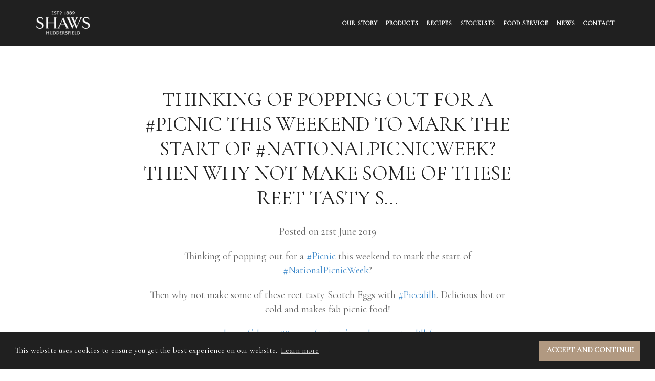

--- FILE ---
content_type: text/html; charset=UTF-8
request_url: https://shaws1889.com/?facebook=thinking-of-popping-out-for-a-picnic-this-weekend-to-mark-the-start-of-nationalpicnicweek-then-why-not-make-some-of-these-reet-tasty-s
body_size: 13400
content:
<!DOCTYPE html>
<!--[if lt IE 7 ]> <html class="ie ie6 ie-lt10 ie-lt9 ie-lt8 ie-lt7 no-js" lang="en-GB"> <![endif]-->
<!--[if IE 7 ]>    <html class="ie ie7 ie-lt10 ie-lt9 ie-lt8 no-js" lang="en-GB"> <![endif]-->
<!--[if IE 8 ]>    <html class="ie ie8 ie-lt10 ie-lt9 no-js" lang="en-GB"> <![endif]-->
<!--[if IE 9 ]>    <html class="ie ie9 ie-lt10 no-js" lang="en-GB"> <![endif]-->
<!--[if gt IE 9]><!--><html class="no-js" lang="en-GB"><!--<![endif]-->
<!-- the "no-js" class is for Modernizr. -->
<head>
<meta charset="UTF-8">
<meta name="viewport" content="width=device-width, initial-scale=1.0, maximum-scale=1">
<link href="https://shaws1889.com/wp-content/uploads/2017/01/32.png" rel="icon">
<link href="https://shaws1889.com/wp-content/uploads/2017/01/60.png" rel="apple-touch-icon">
<link href="https://shaws1889.com/wp-content/uploads/2017/01/120.png" rel="apple-touch-icon" sizes="76x76" />
<link href="https://shaws1889.com/wp-content/uploads/2017/01/76.png" rel="apple-touch-icon" sizes="120x120" />
<link href="https://shaws1889.com/wp-content/uploads/2017/01/152.png" rel="apple-touch-icon" sizes="152x152" />

<link rel="pingback" href="https://shaws1889.com/xmlrpc.php">

<!-- HTML5 Shim and Respond.js IE8 support of HTML5 elements and media queries -->
<!-- WARNING: Respond.js doesn't work if you view the page via file:// -->
<!--[if lt IE 9]>
      <script src="https://shaws1889.com/wp-content/themes/tavern/highgrade/js/html5shiv.js"></script>
      <script src="https://shaws1889.com/wp-content/themes/tavern/highgrade/js/respond.min.js"></script>
    <![endif]-->


<!-- Custom CSS -->
<style type="text/css">
                                    </style>

<style type="text/css" id="theme_options_dinamic_css">
		.wpb_btn-success, #itemcontainer-controller {
			background-color: #b78f52!important;
		}
		.hoveredIcon {
			color:#b78f52>!important;
		}
		.bka_menu, .bka_menu .container, .navbar-collapse.in, .navbar-collapse.colapsing {
			background-color: #202020;
		}
		#mainNavUl .dropdown-menu {
			border-top:2px solid #b78f52!important;
		}
		#mainNavUl .dropdown-menu {
			background-color: #202020!important;
		}
		
		.wpcf7 input[type="submit"] {
			
		}
		.topborder h3 a {
			border-top: 1px solid #b78f52;
		}
		ul.nav a.active {
			color: #b78f52 !important;
		}
		.testimonial_text{
			margin-bottom:60px;
		}/* woocommerce */
		body.woocommerce{
			background-color: #ffffff;
		}
		.woocommerce span.onsale, .woocommerce-page span.onsale {
			background-color: #b78f52!important;
		}
		.woocommerce #content nav.woocommerce-pagination ul li a:focus, .woocommerce #content nav.woocommerce-pagination ul li a:hover, .woocommerce #content nav.woocommerce-pagination ul li span.current, .woocommerce nav.woocommerce-pagination ul li a:focus, .woocommerce nav.woocommerce-pagination ul li a:hover, .woocommerce nav.woocommerce-pagination ul li span.current, .woocommerce-page #content nav.woocommerce-pagination ul li a:focus, .woocommerce-page #content nav.woocommerce-pagination ul li a:hover, .woocommerce-page #content nav.woocommerce-pagination ul li span.current, .woocommerce-page nav.woocommerce-pagination ul li a:focus, .woocommerce-page nav.woocommerce-pagination ul li a:hover, .woocommerce-page nav.woocommerce-pagination ul li span.current {
			background: none repeat scroll 0% 0% #b78f52!important;
		}
		.woocommerce #content nav.woocommerce-pagination ul li a:hover, .woocommerce nav.woocommerce-pagination ul li a:hover, .woocommerce-page #content nav.woocommerce-pagination ul li a:hover, .woocommerce-page nav.woocommerce-pagination ul li a:hover {
			background-color: #b78f52 !important;
			border: 2px solid #b78f52 !important;
		}
		.woocommerce #content div.product form.cart .button, .woocommerce div.product form.cart .button, .woocommerce-page #content div.product form.cart .button, .woocommerce-page div.product form.cart .button {
			background: none repeat scroll 0% 0% #b78f52 !important;
		}
		.woocommerce div.product .woocommerce-tabs ul.tabs li.active, .woocommerce #content div.product .woocommerce-tabs ul.tabs li.active, .woocommerce-page div.product .woocommerce-tabs ul.tabs li.active, .woocommerce-page #content div.product .woocommerce-tabs ul.tabs li.active {
			border-bottom-color: #b78f52 !important;
		}
		.woocommerce #reviews #comments ol.commentlist li .comment-text, .woocommerce-page #reviews #comments ol.commentlist li .comment-text {
			background-color: #b78f52 !important;
		}
		.woocommerce p.stars a, .woocommerce-page p.stars a{
			color:#b78f52!important;
		}
		.woocommerce #content .quantity .minus:hover, .woocommerce #content .quantity .plus:hover, .woocommerce .quantity .minus:hover, .woocommerce .quantity .plus:hover, .woocommerce-page #content .quantity .minus:hover, .woocommerce-page #content .quantity .plus:hover, .woocommerce-page .quantity .minus:hover, .woocommerce-page .quantity .plus:hover {
			background-color: #b78f52 !important;
		}
		.woocommerce ul.products li.product h3, .woocommerce-page ul.products li.product h3 {
			font-size: 22px!important;
			line-height: 38px!important;
			color: #646464!important;
		}
		.woocommerce #respond input#submit, .woocommerce-page #respond input#submit, .woocommerce #respond input#submit:hover, .woocommerce-page #respond input#submit:hover {
			background-color: #b78f52 !important;
		}
		.woocommerce .woocommerce-message, .woocommerce-page .woocommerce-message, .woocommerce .woocommerce-info, .woocommerce-page .woocommerce-info {	
			background-color: #b78f52 !important;
		}
		.woocommerce table.shop_table thead span, .woocommerce-page table.shop_table thead span {
			border-bottom: 1px solid #b78f52;
		}
		.proceed_button{
			border: 2px solid #b78f52!important;
			background-color:#b78f52!important;
		}
		.woocommerce .cart-collaterals .shipping-calculator-button{
			color:#b78f52;
		}
		.checkout_apply_coupon{
			border: 2px solid #b78f52;
			background-color: #b78f52;
		}
		#place_order {
			border: 2px solid #b78f52 !important;
			background-color: #b78f52 !important;
		}
		.login_btn_hgr, .hgr_woobutton{
			border: 2px solid #b78f52;
			background-color: #b78f52;
		}
		.thankyoutext{color:#b78f52;}
		#my-account h4.inline{
			border-bottom: 1px solid #b78f52;
		}
		#my-account a{
		color:#b78f52;
		}
		.hgr_woo_minicart .woo_bubble{
			background-color: #b78f52;
		}
		.woocommerce a.added_to_cart {
			margin-left: auto;
			margin-right: auto;
			width: 100%;
			text-align: center;
			color:#000;
			background-color: #b78f52;
		}
		.woocommerce a.added_to_cart:hover {
			color:#fff;
		}
		.woocommerce .woocommerce-message a:hover, .woocommerce-page .woocommerce-message a:hover {
			color: #FFF;
		}
		.woocommerce .bka_footer.dark_scheme a{
			color:#b78f52;
		}
		.woocommerce .bka_footer.light_scheme a{
			color:#b78f52;
		}
		.woocommerce .bka_footer.dark_scheme a:hover{
			color:#ffffff;
		}
		.woocommerce .bka_footer.light_scheme a:hover{
			color:#000000;
		}
		/* woocommerce end */</style>
 <!-- VC COMBINED STYLES -->
 <style type="text/css" data-type="vc-shortcodes-custom-css"> .vc_custom_1484223379124{margin-top: 80px !important;margin-bottom: 80px !important;}.vc_custom_1482237772563{margin-bottom: 10px !important;}.vc_custom_1483453594366{margin-bottom: 10px !important;}.vc_custom_1483453665201{margin-bottom: 20px !important;}.vc_custom_1484223491437{margin-bottom: 80px !important;}.vc_custom_1480500979342{margin-top: 0px !important;margin-bottom: 0px !important;}.vc_custom_1632475650302{margin-top: 2px !important;padding-top: 0px !important;}.vc_custom_1484233593677{margin-top: 80px !important;}.vc_custom_1484231960486{margin-bottom: 0px !important;}.vc_custom_1484146435069{padding-right: 5px !important;padding-left: 5px !important;}.vc_custom_1484146443070{padding-right: 5px !important;padding-left: 5px !important;}.vc_custom_1484646279562{margin-bottom: 10px !important;}.vc_custom_1632467345532{margin-bottom: 10px !important;}.vc_custom_1484232036011{margin-top: 80px !important;}.vc_custom_1484232025468{margin-bottom: 0px !important;}.vc_custom_1484232048234{margin-top: 80px !important;}.vc_custom_1480505350582{padding-top: 2rem !important;padding-right: 4rem !important;padding-bottom: 2rem !important;padding-left: 4rem !important;background-color: #f3f3f3 !important;}.vc_custom_1632467441035{background-image: url(https://shaws1889.com/wp-content/uploads/2021/09/MATTHEW_SHAW_LEFT_V1.jpg?id=5987) !important;}.vc_custom_1632467635234{background-image: url(https://shaws1889.com/wp-content/uploads/2021/09/RICHARD_ELLIS_LEFT_V1.jpg?id=5989) !important;}.vc_custom_1480505350582{padding-top: 2rem !important;padding-right: 4rem !important;padding-bottom: 2rem !important;padding-left: 4rem !important;background-color: #f3f3f3 !important;}.vc_custom_1480505350582{padding-top: 2rem !important;padding-right: 4rem !important;padding-bottom: 2rem !important;padding-left: 4rem !important;background-color: #f3f3f3 !important;}.vc_custom_1632468512129{background-image: url(https://shaws1889.com/wp-content/uploads/2021/09/JIM_PEACE_RIGHT_V1.jpg?id=5986) !important;}.vc_custom_1632475526705{background-image: url(https://shaws1889.com/wp-content/uploads/2021/09/ANNIE_SHAW_RIGHT_V1.jpg?id=5983) !important;}.vc_custom_1480505350582{padding-top: 2rem !important;padding-right: 4rem !important;padding-bottom: 2rem !important;padding-left: 4rem !important;background-color: #f3f3f3 !important;}.vc_custom_1484232239951{margin-bottom: 80px !important;}.vc_custom_1484232112244{margin-bottom: 0px !important;}.vc_custom_1480505350582{padding-top: 2rem !important;padding-right: 4rem !important;padding-bottom: 2rem !important;padding-left: 4rem !important;background-color: #f3f3f3 !important;}.vc_custom_1484655676054{background-image: url(https://shaws1889.com/wp-content/uploads/2015/03/Shaws-family-old.jpg?id=1578) !important;}.vc_custom_1484655710952{background-image: url(https://shaws1889.com/wp-content/uploads/2015/03/scan0057.jpg?id=1625) !important;}.vc_custom_1480505350582{padding-top: 2rem !important;padding-right: 4rem !important;padding-bottom: 2rem !important;padding-left: 4rem !important;background-color: #f3f3f3 !important;}.vc_custom_1480505350582{padding-top: 2rem !important;padding-right: 4rem !important;padding-bottom: 2rem !important;padding-left: 4rem !important;background-color: #f3f3f3 !important;}.vc_custom_1484655767350{background-image: url(https://shaws1889.com/wp-content/uploads/2015/03/scan0047-1.jpg?id=1580) !important;}.vc_custom_1484655787314{background-image: url(https://shaws1889.com/wp-content/uploads/2016/12/Unloading-Shaws-pony-and-trap-outside-factory-gates2.jpg?id=1567) !important;}.vc_custom_1480505350582{padding-top: 2rem !important;padding-right: 4rem !important;padding-bottom: 2rem !important;padding-left: 4rem !important;background-color: #f3f3f3 !important;}.vc_custom_1484223379124{margin-top: 80px !important;margin-bottom: 80px !important;}.vc_custom_1482237772563{margin-bottom: 10px !important;}.vc_custom_1483453594366{margin-bottom: 10px !important;}.vc_custom_1483453665201{margin-bottom: 20px !important;}.vc_custom_1484223491437{margin-bottom: 80px !important;}.vc_custom_1480500979342{margin-top: 0px !important;margin-bottom: 0px !important;}.vc_custom_1632475650302{margin-top: 2px !important;padding-top: 0px !important;}.vc_custom_1484233593677{margin-top: 80px !important;}.vc_custom_1484231960486{margin-bottom: 0px !important;}.vc_custom_1484146435069{padding-right: 5px !important;padding-left: 5px !important;}.vc_custom_1484146443070{padding-right: 5px !important;padding-left: 5px !important;}.vc_custom_1484646279562{margin-bottom: 10px !important;}.vc_custom_1632467345532{margin-bottom: 10px !important;}.vc_custom_1484232036011{margin-top: 80px !important;}.vc_custom_1484232025468{margin-bottom: 0px !important;}.vc_custom_1484232048234{margin-top: 80px !important;}.vc_custom_1480505350582{padding-top: 2rem !important;padding-right: 4rem !important;padding-bottom: 2rem !important;padding-left: 4rem !important;background-color: #f3f3f3 !important;}.vc_custom_1632467441035{background-image: url(https://shaws1889.com/wp-content/uploads/2021/09/MATTHEW_SHAW_LEFT_V1.jpg?id=5987) !important;}.vc_custom_1632467635234{background-image: url(https://shaws1889.com/wp-content/uploads/2021/09/RICHARD_ELLIS_LEFT_V1.jpg?id=5989) !important;}.vc_custom_1480505350582{padding-top: 2rem !important;padding-right: 4rem !important;padding-bottom: 2rem !important;padding-left: 4rem !important;background-color: #f3f3f3 !important;}.vc_custom_1480505350582{padding-top: 2rem !important;padding-right: 4rem !important;padding-bottom: 2rem !important;padding-left: 4rem !important;background-color: #f3f3f3 !important;}.vc_custom_1632468512129{background-image: url(https://shaws1889.com/wp-content/uploads/2021/09/JIM_PEACE_RIGHT_V1.jpg?id=5986) !important;}.vc_custom_1632475526705{background-image: url(https://shaws1889.com/wp-content/uploads/2021/09/ANNIE_SHAW_RIGHT_V1.jpg?id=5983) !important;}.vc_custom_1480505350582{padding-top: 2rem !important;padding-right: 4rem !important;padding-bottom: 2rem !important;padding-left: 4rem !important;background-color: #f3f3f3 !important;}.vc_custom_1484232239951{margin-bottom: 80px !important;}.vc_custom_1484232112244{margin-bottom: 0px !important;}.vc_custom_1480505350582{padding-top: 2rem !important;padding-right: 4rem !important;padding-bottom: 2rem !important;padding-left: 4rem !important;background-color: #f3f3f3 !important;}.vc_custom_1484655676054{background-image: url(https://shaws1889.com/wp-content/uploads/2015/03/Shaws-family-old.jpg?id=1578) !important;}.vc_custom_1484655710952{background-image: url(https://shaws1889.com/wp-content/uploads/2015/03/scan0057.jpg?id=1625) !important;}.vc_custom_1480505350582{padding-top: 2rem !important;padding-right: 4rem !important;padding-bottom: 2rem !important;padding-left: 4rem !important;background-color: #f3f3f3 !important;}.vc_custom_1480505350582{padding-top: 2rem !important;padding-right: 4rem !important;padding-bottom: 2rem !important;padding-left: 4rem !important;background-color: #f3f3f3 !important;}.vc_custom_1484655767350{background-image: url(https://shaws1889.com/wp-content/uploads/2015/03/scan0047-1.jpg?id=1580) !important;}.vc_custom_1484655787314{background-image: url(https://shaws1889.com/wp-content/uploads/2016/12/Unloading-Shaws-pony-and-trap-outside-factory-gates2.jpg?id=1567) !important;}.vc_custom_1480505350582{padding-top: 2rem !important;padding-right: 4rem !important;padding-bottom: 2rem !important;padding-left: 4rem !important;background-color: #f3f3f3 !important;}.vc_custom_1482932159763{margin-top: 0px !important;padding-top: 0px !important;}.vc_custom_1411138760901{padding-top: 10px !important;}.vc_custom_1482932170379{margin-top: 0px !important;padding-top: 0px !important;}.vc_custom_1484223287393{margin-top: 80px !important;margin-bottom: 80px !important;}.vc_custom_1483107794121{padding-top: 0px !important;padding-right: 3rem !important;padding-bottom: 1px !important;padding-left: 3rem !important;background-color: #f2f2f2 !important;}.vc_custom_1549624583816{padding-top: 5px !important;}.vc_custom_1482932159763{margin-top: 0px !important;padding-top: 0px !important;}.vc_custom_1411138760901{padding-top: 10px !important;}.vc_custom_1482932170379{margin-top: 0px !important;padding-top: 0px !important;}.vc_custom_1484223287393{margin-top: 80px !important;margin-bottom: 80px !important;}.vc_custom_1483107794121{padding-top: 0px !important;padding-right: 3rem !important;padding-bottom: 1px !important;padding-left: 3rem !important;background-color: #f2f2f2 !important;}.vc_custom_1549624583816{padding-top: 5px !important;}.vc_custom_1482932159763{margin-top: 0px !important;padding-top: 0px !important;}.vc_custom_1411138760901{padding-top: 10px !important;}.vc_custom_1482932170379{margin-top: 0px !important;padding-top: 0px !important;}.vc_custom_1484223287393{margin-top: 80px !important;margin-bottom: 80px !important;}.vc_custom_1483107794121{padding-top: 0px !important;padding-right: 3rem !important;padding-bottom: 1px !important;padding-left: 3rem !important;background-color: #f2f2f2 !important;}.vc_custom_1549624583816{padding-top: 5px !important;}.vc_custom_1483106029875{margin-top: 0px !important;margin-bottom: 0px !important;}.vc_custom_1483107032430{margin-bottom: 40px !important;}.vc_custom_1484323679801{margin-top: 50px !important;}.vc_custom_1484233386433{margin-bottom: 0px !important;}.vc_custom_1483106029875{margin-top: 0px !important;margin-bottom: 0px !important;}.vc_custom_1483107032430{margin-bottom: 40px !important;}.vc_custom_1484323679801{margin-top: 50px !important;}.vc_custom_1484233386433{margin-bottom: 0px !important;}.vc_custom_1483106029875{margin-top: 0px !important;margin-bottom: 0px !important;}.vc_custom_1483107032430{margin-bottom: 40px !important;}.vc_custom_1484323679801{margin-top: 50px !important;}.vc_custom_1484233386433{margin-bottom: 0px !important;}.vc_custom_1480500979342{margin-top: 0px !important;margin-bottom: 0px !important;}.vc_custom_1480500979342{margin-top: 0px !important;margin-bottom: 0px !important;}.vc_custom_1480500979342{margin-top: 0px !important;margin-bottom: 0px !important;}.vc_custom_1480500979342{margin-top: 0px !important;margin-bottom: 0px !important;}.vc_custom_1480500979342{margin-top: 0px !important;margin-bottom: 0px !important;}.vc_custom_1480500979342{margin-top: 0px !important;margin-bottom: 0px !important;}.vc_custom_1480500979342{margin-top: 0px !important;margin-bottom: 0px !important;}.vc_custom_1484222398835{margin-top: 80px !important;} </style> <!-- / VC COMBINED STYLES -->

<link rel="stylesheet" type="text/css" href="https://cdn.jsdelivr.net/npm/cookieconsent@3/build/cookieconsent.min.css" />

                        <script>
                            /* You can add more configuration options to webfontloader by previously defining the WebFontConfig with your options */
                            if ( typeof WebFontConfig === "undefined" ) {
                                WebFontConfig = new Object();
                            }
                            WebFontConfig['google'] = {families: ['Droid+Serif:400', 'Merriweather:300,400', 'Dancing+Script:400', 'Roboto+Condensed:700,300,400', 'Source+Sans+Pro:300', 'Open+Sans:400,600&amp;subset=latin']};

                            (function() {
                                var wf = document.createElement( 'script' );
                                wf.src = 'https://ajax.googleapis.com/ajax/libs/webfont/1.5.3/webfont.js';
                                wf.type = 'text/javascript';
                                wf.async = 'true';
                                var s = document.getElementsByTagName( 'script' )[0];
                                s.parentNode.insertBefore( wf, s );
                            })();
                        </script>
                    <meta name='robots' content='index, follow, max-image-preview:large, max-snippet:-1, max-video-preview:-1' />
<script type="text/javascript">function rgmkInitGoogleMaps(){window.rgmkGoogleMapsCallback=true;try{jQuery(document).trigger("rgmkGoogleMapsLoad")}catch(err){}}</script>
	<!-- This site is optimized with the Yoast SEO plugin v26.6 - https://yoast.com/wordpress/plugins/seo/ -->
	<title>Thinking of popping out for a #Picnic this weekend to mark the start of #NationalPicnicWeek?  Then why not make some of these reet tasty S... - Shaws 1889</title>
	<link rel="canonical" href="https://shaws1889.com/?facebook=thinking-of-popping-out-for-a-picnic-this-weekend-to-mark-the-start-of-nationalpicnicweek-then-why-not-make-some-of-these-reet-tasty-s" />
	<meta property="og:locale" content="en_GB" />
	<meta property="og:type" content="article" />
	<meta property="og:title" content="Thinking of popping out for a #Picnic this weekend to mark the start of #NationalPicnicWeek?  Then why not make some of these reet tasty S... - Shaws 1889" />
	<meta property="og:description" content="Thinking of popping out for a #Picnic this weekend to mark the start of #NationalPicnicWeek? Then why not make some of these reet tasty Scotch Eggs with #Piccalilli. Delicious hot or cold and makes fab picnic food! https://shaws1889.com/recipes/scotch-eggs-piccalilli/ #recipeoftheday #recipe" />
	<meta property="og:url" content="https://shaws1889.com/?facebook=thinking-of-popping-out-for-a-picnic-this-weekend-to-mark-the-start-of-nationalpicnicweek-then-why-not-make-some-of-these-reet-tasty-s" />
	<meta property="og:site_name" content="Shaws 1889" />
	<meta name="twitter:card" content="summary_large_image" />
	<script type="application/ld+json" class="yoast-schema-graph">{"@context":"https://schema.org","@graph":[{"@type":"WebPage","@id":"https://shaws1889.com/?facebook=thinking-of-popping-out-for-a-picnic-this-weekend-to-mark-the-start-of-nationalpicnicweek-then-why-not-make-some-of-these-reet-tasty-s","url":"https://shaws1889.com/?facebook=thinking-of-popping-out-for-a-picnic-this-weekend-to-mark-the-start-of-nationalpicnicweek-then-why-not-make-some-of-these-reet-tasty-s","name":"Thinking of popping out for a #Picnic this weekend to mark the start of #NationalPicnicWeek? Then why not make some of these reet tasty S... - Shaws 1889","isPartOf":{"@id":"https://shaws1889.com/#website"},"datePublished":"2019-06-21T12:38:00+00:00","breadcrumb":{"@id":"https://shaws1889.com/?facebook=thinking-of-popping-out-for-a-picnic-this-weekend-to-mark-the-start-of-nationalpicnicweek-then-why-not-make-some-of-these-reet-tasty-s#breadcrumb"},"inLanguage":"en-GB","potentialAction":[{"@type":"ReadAction","target":["https://shaws1889.com/?facebook=thinking-of-popping-out-for-a-picnic-this-weekend-to-mark-the-start-of-nationalpicnicweek-then-why-not-make-some-of-these-reet-tasty-s"]}]},{"@type":"BreadcrumbList","@id":"https://shaws1889.com/?facebook=thinking-of-popping-out-for-a-picnic-this-weekend-to-mark-the-start-of-nationalpicnicweek-then-why-not-make-some-of-these-reet-tasty-s#breadcrumb","itemListElement":[{"@type":"ListItem","position":1,"name":"Home","item":"https://shaws1889.com/"},{"@type":"ListItem","position":2,"name":"Facebook Posts","item":"https://shaws1889.com/?post_type=facebook"},{"@type":"ListItem","position":3,"name":"Thinking of popping out for a #Picnic this weekend to mark the start of #NationalPicnicWeek? Then why not make some of these reet tasty S&#8230;"}]},{"@type":"WebSite","@id":"https://shaws1889.com/#website","url":"https://shaws1889.com/","name":"Shaws 1889","description":"Purveyors of fine Chutneys","potentialAction":[{"@type":"SearchAction","target":{"@type":"EntryPoint","urlTemplate":"https://shaws1889.com/?s={search_term_string}"},"query-input":{"@type":"PropertyValueSpecification","valueRequired":true,"valueName":"search_term_string"}}],"inLanguage":"en-GB"}]}</script>
	<!-- / Yoast SEO plugin. -->


<link rel='dns-prefetch' href='//d2xcq4qphg1ge9.cloudfront.net' />
<link rel='dns-prefetch' href='//platform-api.sharethis.com' />
<link rel='dns-prefetch' href='//maps.googleapis.com' />
<link rel='dns-prefetch' href='//fonts.googleapis.com' />
<link href='http://fonts.googleapis.com' rel='preconnect' />
<link href='//fonts.gstatic.com' crossorigin='' rel='preconnect' />
<link rel="alternate" type="application/rss+xml" title="Shaws 1889 &raquo; Feed" href="https://shaws1889.com/feed/" />
<link rel="alternate" type="application/rss+xml" title="Shaws 1889 &raquo; Comments Feed" href="https://shaws1889.com/comments/feed/" />
<link rel="alternate" title="oEmbed (JSON)" type="application/json+oembed" href="https://shaws1889.com/wp-json/oembed/1.0/embed?url=https%3A%2F%2Fshaws1889.com%2F%3Ffacebook%3Dthinking-of-popping-out-for-a-picnic-this-weekend-to-mark-the-start-of-nationalpicnicweek-then-why-not-make-some-of-these-reet-tasty-s" />
<link rel="alternate" title="oEmbed (XML)" type="text/xml+oembed" href="https://shaws1889.com/wp-json/oembed/1.0/embed?url=https%3A%2F%2Fshaws1889.com%2F%3Ffacebook%3Dthinking-of-popping-out-for-a-picnic-this-weekend-to-mark-the-start-of-nationalpicnicweek-then-why-not-make-some-of-these-reet-tasty-s&#038;format=xml" />
<style id='wp-img-auto-sizes-contain-inline-css' type='text/css'>
img:is([sizes=auto i],[sizes^="auto," i]){contain-intrinsic-size:3000px 1500px}
/*# sourceURL=wp-img-auto-sizes-contain-inline-css */
</style>
<style id='wp-block-library-inline-css' type='text/css'>
:root{--wp-block-synced-color:#7a00df;--wp-block-synced-color--rgb:122,0,223;--wp-bound-block-color:var(--wp-block-synced-color);--wp-editor-canvas-background:#ddd;--wp-admin-theme-color:#007cba;--wp-admin-theme-color--rgb:0,124,186;--wp-admin-theme-color-darker-10:#006ba1;--wp-admin-theme-color-darker-10--rgb:0,107,160.5;--wp-admin-theme-color-darker-20:#005a87;--wp-admin-theme-color-darker-20--rgb:0,90,135;--wp-admin-border-width-focus:2px}@media (min-resolution:192dpi){:root{--wp-admin-border-width-focus:1.5px}}.wp-element-button{cursor:pointer}:root .has-very-light-gray-background-color{background-color:#eee}:root .has-very-dark-gray-background-color{background-color:#313131}:root .has-very-light-gray-color{color:#eee}:root .has-very-dark-gray-color{color:#313131}:root .has-vivid-green-cyan-to-vivid-cyan-blue-gradient-background{background:linear-gradient(135deg,#00d084,#0693e3)}:root .has-purple-crush-gradient-background{background:linear-gradient(135deg,#34e2e4,#4721fb 50%,#ab1dfe)}:root .has-hazy-dawn-gradient-background{background:linear-gradient(135deg,#faaca8,#dad0ec)}:root .has-subdued-olive-gradient-background{background:linear-gradient(135deg,#fafae1,#67a671)}:root .has-atomic-cream-gradient-background{background:linear-gradient(135deg,#fdd79a,#004a59)}:root .has-nightshade-gradient-background{background:linear-gradient(135deg,#330968,#31cdcf)}:root .has-midnight-gradient-background{background:linear-gradient(135deg,#020381,#2874fc)}:root{--wp--preset--font-size--normal:16px;--wp--preset--font-size--huge:42px}.has-regular-font-size{font-size:1em}.has-larger-font-size{font-size:2.625em}.has-normal-font-size{font-size:var(--wp--preset--font-size--normal)}.has-huge-font-size{font-size:var(--wp--preset--font-size--huge)}.has-text-align-center{text-align:center}.has-text-align-left{text-align:left}.has-text-align-right{text-align:right}.has-fit-text{white-space:nowrap!important}#end-resizable-editor-section{display:none}.aligncenter{clear:both}.items-justified-left{justify-content:flex-start}.items-justified-center{justify-content:center}.items-justified-right{justify-content:flex-end}.items-justified-space-between{justify-content:space-between}.screen-reader-text{border:0;clip-path:inset(50%);height:1px;margin:-1px;overflow:hidden;padding:0;position:absolute;width:1px;word-wrap:normal!important}.screen-reader-text:focus{background-color:#ddd;clip-path:none;color:#444;display:block;font-size:1em;height:auto;left:5px;line-height:normal;padding:15px 23px 14px;text-decoration:none;top:5px;width:auto;z-index:100000}html :where(.has-border-color){border-style:solid}html :where([style*=border-top-color]){border-top-style:solid}html :where([style*=border-right-color]){border-right-style:solid}html :where([style*=border-bottom-color]){border-bottom-style:solid}html :where([style*=border-left-color]){border-left-style:solid}html :where([style*=border-width]){border-style:solid}html :where([style*=border-top-width]){border-top-style:solid}html :where([style*=border-right-width]){border-right-style:solid}html :where([style*=border-bottom-width]){border-bottom-style:solid}html :where([style*=border-left-width]){border-left-style:solid}html :where(img[class*=wp-image-]){height:auto;max-width:100%}:where(figure){margin:0 0 1em}html :where(.is-position-sticky){--wp-admin--admin-bar--position-offset:var(--wp-admin--admin-bar--height,0px)}@media screen and (max-width:600px){html :where(.is-position-sticky){--wp-admin--admin-bar--position-offset:0px}}

/*# sourceURL=wp-block-library-inline-css */
</style><link rel='stylesheet' id='wc-blocks-style-css' href='https://shaws1889.com/wp-content/uploads/hummingbird-assets/bc7a505e5e041659b9bc7c8389924d13.css' type='text/css' media='all' />
<style id='global-styles-inline-css' type='text/css'>
:root{--wp--preset--aspect-ratio--square: 1;--wp--preset--aspect-ratio--4-3: 4/3;--wp--preset--aspect-ratio--3-4: 3/4;--wp--preset--aspect-ratio--3-2: 3/2;--wp--preset--aspect-ratio--2-3: 2/3;--wp--preset--aspect-ratio--16-9: 16/9;--wp--preset--aspect-ratio--9-16: 9/16;--wp--preset--color--black: #000000;--wp--preset--color--cyan-bluish-gray: #abb8c3;--wp--preset--color--white: #ffffff;--wp--preset--color--pale-pink: #f78da7;--wp--preset--color--vivid-red: #cf2e2e;--wp--preset--color--luminous-vivid-orange: #ff6900;--wp--preset--color--luminous-vivid-amber: #fcb900;--wp--preset--color--light-green-cyan: #7bdcb5;--wp--preset--color--vivid-green-cyan: #00d084;--wp--preset--color--pale-cyan-blue: #8ed1fc;--wp--preset--color--vivid-cyan-blue: #0693e3;--wp--preset--color--vivid-purple: #9b51e0;--wp--preset--gradient--vivid-cyan-blue-to-vivid-purple: linear-gradient(135deg,rgb(6,147,227) 0%,rgb(155,81,224) 100%);--wp--preset--gradient--light-green-cyan-to-vivid-green-cyan: linear-gradient(135deg,rgb(122,220,180) 0%,rgb(0,208,130) 100%);--wp--preset--gradient--luminous-vivid-amber-to-luminous-vivid-orange: linear-gradient(135deg,rgb(252,185,0) 0%,rgb(255,105,0) 100%);--wp--preset--gradient--luminous-vivid-orange-to-vivid-red: linear-gradient(135deg,rgb(255,105,0) 0%,rgb(207,46,46) 100%);--wp--preset--gradient--very-light-gray-to-cyan-bluish-gray: linear-gradient(135deg,rgb(238,238,238) 0%,rgb(169,184,195) 100%);--wp--preset--gradient--cool-to-warm-spectrum: linear-gradient(135deg,rgb(74,234,220) 0%,rgb(151,120,209) 20%,rgb(207,42,186) 40%,rgb(238,44,130) 60%,rgb(251,105,98) 80%,rgb(254,248,76) 100%);--wp--preset--gradient--blush-light-purple: linear-gradient(135deg,rgb(255,206,236) 0%,rgb(152,150,240) 100%);--wp--preset--gradient--blush-bordeaux: linear-gradient(135deg,rgb(254,205,165) 0%,rgb(254,45,45) 50%,rgb(107,0,62) 100%);--wp--preset--gradient--luminous-dusk: linear-gradient(135deg,rgb(255,203,112) 0%,rgb(199,81,192) 50%,rgb(65,88,208) 100%);--wp--preset--gradient--pale-ocean: linear-gradient(135deg,rgb(255,245,203) 0%,rgb(182,227,212) 50%,rgb(51,167,181) 100%);--wp--preset--gradient--electric-grass: linear-gradient(135deg,rgb(202,248,128) 0%,rgb(113,206,126) 100%);--wp--preset--gradient--midnight: linear-gradient(135deg,rgb(2,3,129) 0%,rgb(40,116,252) 100%);--wp--preset--font-size--small: 13px;--wp--preset--font-size--medium: 20px;--wp--preset--font-size--large: 36px;--wp--preset--font-size--x-large: 42px;--wp--preset--spacing--20: 0.44rem;--wp--preset--spacing--30: 0.67rem;--wp--preset--spacing--40: 1rem;--wp--preset--spacing--50: 1.5rem;--wp--preset--spacing--60: 2.25rem;--wp--preset--spacing--70: 3.38rem;--wp--preset--spacing--80: 5.06rem;--wp--preset--shadow--natural: 6px 6px 9px rgba(0, 0, 0, 0.2);--wp--preset--shadow--deep: 12px 12px 50px rgba(0, 0, 0, 0.4);--wp--preset--shadow--sharp: 6px 6px 0px rgba(0, 0, 0, 0.2);--wp--preset--shadow--outlined: 6px 6px 0px -3px rgb(255, 255, 255), 6px 6px rgb(0, 0, 0);--wp--preset--shadow--crisp: 6px 6px 0px rgb(0, 0, 0);}:where(.is-layout-flex){gap: 0.5em;}:where(.is-layout-grid){gap: 0.5em;}body .is-layout-flex{display: flex;}.is-layout-flex{flex-wrap: wrap;align-items: center;}.is-layout-flex > :is(*, div){margin: 0;}body .is-layout-grid{display: grid;}.is-layout-grid > :is(*, div){margin: 0;}:where(.wp-block-columns.is-layout-flex){gap: 2em;}:where(.wp-block-columns.is-layout-grid){gap: 2em;}:where(.wp-block-post-template.is-layout-flex){gap: 1.25em;}:where(.wp-block-post-template.is-layout-grid){gap: 1.25em;}.has-black-color{color: var(--wp--preset--color--black) !important;}.has-cyan-bluish-gray-color{color: var(--wp--preset--color--cyan-bluish-gray) !important;}.has-white-color{color: var(--wp--preset--color--white) !important;}.has-pale-pink-color{color: var(--wp--preset--color--pale-pink) !important;}.has-vivid-red-color{color: var(--wp--preset--color--vivid-red) !important;}.has-luminous-vivid-orange-color{color: var(--wp--preset--color--luminous-vivid-orange) !important;}.has-luminous-vivid-amber-color{color: var(--wp--preset--color--luminous-vivid-amber) !important;}.has-light-green-cyan-color{color: var(--wp--preset--color--light-green-cyan) !important;}.has-vivid-green-cyan-color{color: var(--wp--preset--color--vivid-green-cyan) !important;}.has-pale-cyan-blue-color{color: var(--wp--preset--color--pale-cyan-blue) !important;}.has-vivid-cyan-blue-color{color: var(--wp--preset--color--vivid-cyan-blue) !important;}.has-vivid-purple-color{color: var(--wp--preset--color--vivid-purple) !important;}.has-black-background-color{background-color: var(--wp--preset--color--black) !important;}.has-cyan-bluish-gray-background-color{background-color: var(--wp--preset--color--cyan-bluish-gray) !important;}.has-white-background-color{background-color: var(--wp--preset--color--white) !important;}.has-pale-pink-background-color{background-color: var(--wp--preset--color--pale-pink) !important;}.has-vivid-red-background-color{background-color: var(--wp--preset--color--vivid-red) !important;}.has-luminous-vivid-orange-background-color{background-color: var(--wp--preset--color--luminous-vivid-orange) !important;}.has-luminous-vivid-amber-background-color{background-color: var(--wp--preset--color--luminous-vivid-amber) !important;}.has-light-green-cyan-background-color{background-color: var(--wp--preset--color--light-green-cyan) !important;}.has-vivid-green-cyan-background-color{background-color: var(--wp--preset--color--vivid-green-cyan) !important;}.has-pale-cyan-blue-background-color{background-color: var(--wp--preset--color--pale-cyan-blue) !important;}.has-vivid-cyan-blue-background-color{background-color: var(--wp--preset--color--vivid-cyan-blue) !important;}.has-vivid-purple-background-color{background-color: var(--wp--preset--color--vivid-purple) !important;}.has-black-border-color{border-color: var(--wp--preset--color--black) !important;}.has-cyan-bluish-gray-border-color{border-color: var(--wp--preset--color--cyan-bluish-gray) !important;}.has-white-border-color{border-color: var(--wp--preset--color--white) !important;}.has-pale-pink-border-color{border-color: var(--wp--preset--color--pale-pink) !important;}.has-vivid-red-border-color{border-color: var(--wp--preset--color--vivid-red) !important;}.has-luminous-vivid-orange-border-color{border-color: var(--wp--preset--color--luminous-vivid-orange) !important;}.has-luminous-vivid-amber-border-color{border-color: var(--wp--preset--color--luminous-vivid-amber) !important;}.has-light-green-cyan-border-color{border-color: var(--wp--preset--color--light-green-cyan) !important;}.has-vivid-green-cyan-border-color{border-color: var(--wp--preset--color--vivid-green-cyan) !important;}.has-pale-cyan-blue-border-color{border-color: var(--wp--preset--color--pale-cyan-blue) !important;}.has-vivid-cyan-blue-border-color{border-color: var(--wp--preset--color--vivid-cyan-blue) !important;}.has-vivid-purple-border-color{border-color: var(--wp--preset--color--vivid-purple) !important;}.has-vivid-cyan-blue-to-vivid-purple-gradient-background{background: var(--wp--preset--gradient--vivid-cyan-blue-to-vivid-purple) !important;}.has-light-green-cyan-to-vivid-green-cyan-gradient-background{background: var(--wp--preset--gradient--light-green-cyan-to-vivid-green-cyan) !important;}.has-luminous-vivid-amber-to-luminous-vivid-orange-gradient-background{background: var(--wp--preset--gradient--luminous-vivid-amber-to-luminous-vivid-orange) !important;}.has-luminous-vivid-orange-to-vivid-red-gradient-background{background: var(--wp--preset--gradient--luminous-vivid-orange-to-vivid-red) !important;}.has-very-light-gray-to-cyan-bluish-gray-gradient-background{background: var(--wp--preset--gradient--very-light-gray-to-cyan-bluish-gray) !important;}.has-cool-to-warm-spectrum-gradient-background{background: var(--wp--preset--gradient--cool-to-warm-spectrum) !important;}.has-blush-light-purple-gradient-background{background: var(--wp--preset--gradient--blush-light-purple) !important;}.has-blush-bordeaux-gradient-background{background: var(--wp--preset--gradient--blush-bordeaux) !important;}.has-luminous-dusk-gradient-background{background: var(--wp--preset--gradient--luminous-dusk) !important;}.has-pale-ocean-gradient-background{background: var(--wp--preset--gradient--pale-ocean) !important;}.has-electric-grass-gradient-background{background: var(--wp--preset--gradient--electric-grass) !important;}.has-midnight-gradient-background{background: var(--wp--preset--gradient--midnight) !important;}.has-small-font-size{font-size: var(--wp--preset--font-size--small) !important;}.has-medium-font-size{font-size: var(--wp--preset--font-size--medium) !important;}.has-large-font-size{font-size: var(--wp--preset--font-size--large) !important;}.has-x-large-font-size{font-size: var(--wp--preset--font-size--x-large) !important;}
/*# sourceURL=global-styles-inline-css */
</style>

<style id='classic-theme-styles-inline-css' type='text/css'>
/*! This file is auto-generated */
.wp-block-button__link{color:#fff;background-color:#32373c;border-radius:9999px;box-shadow:none;text-decoration:none;padding:calc(.667em + 2px) calc(1.333em + 2px);font-size:1.125em}.wp-block-file__button{background:#32373c;color:#fff;text-decoration:none}
/*# sourceURL=/wp-includes/css/classic-themes.min.css */
</style>
<link rel='stylesheet' id='contact-form-7-css' href='https://shaws1889.com/wp-content/plugins/contact-form-7/includes/css/styles.css' type='text/css' media='all' />
<link rel='stylesheet' id='essential-grid-plugin-settings-css' href='https://shaws1889.com/wp-content/plugins/essential-grid/public/assets/css/settings.css' type='text/css' media='all' />
<link rel='stylesheet' id='tp-open-sans-css' href='https://fonts.googleapis.com/css?family=Open+Sans%3A300%2C400%2C600%2C700%2C800&#038;ver=6.9' type='text/css' media='all' />
<link rel='stylesheet' id='tp-raleway-css' href='https://fonts.googleapis.com/css?family=Raleway%3A100%2C200%2C300%2C400%2C500%2C600%2C700%2C800%2C900&#038;ver=6.9' type='text/css' media='all' />
<link rel='stylesheet' id='tp-droid-serif-css' href='https://fonts.googleapis.com/css?family=Droid+Serif%3A400%2C700&#038;ver=6.9' type='text/css' media='all' />
<link rel='stylesheet' id='tp-dancing-151240-css' href='https://fonts.googleapis.com/css?family=Dancing+Script&#038;ver=6.9' type='text/css' media='all' />
<link rel='stylesheet' id='tp-merriweather-css' href='https://fonts.googleapis.com/css?family=Merriweather%3A400%2C300%2C300italic%2C400italic%2C700%2C700italic%2C900%2C900italic&#038;ver=6.9' type='text/css' media='all' />
<link rel='stylesheet' id='hgr-vc-fa-icons-css' href='https://shaws1889.com/wp-content/plugins/hgr_vc_extender/includes/css/font-awesome.min.css' type='text/css' media='all' />
<link rel='stylesheet' id='hgr-vc-outline-icons-css' href='https://shaws1889.com/wp-content/plugins/hgr_vc_extender/includes/css/outline.min.css' type='text/css' media='all' />
<link rel='stylesheet' id='hgr-vc-extender-style-css' href='https://shaws1889.com/wp-content/plugins/hgr_vc_extender/includes/css/hgr-vc-extender-elements.min.css' type='text/css' media='all' />
<link rel='stylesheet' id='rs-plugin-settings-css' href='https://shaws1889.com/wp-content/plugins/revslider/public/assets/css/settings.css' type='text/css' media='all' />
<style id='rs-plugin-settings-inline-css' type='text/css'>
#rs-demo-id {}
/*# sourceURL=rs-plugin-settings-inline-css */
</style>
<link rel='stylesheet' id='woocommerce-layout-css' href='https://shaws1889.com/wp-content/plugins/woocommerce/assets/css/woocommerce-layout.css' type='text/css' media='all' />
<link rel='stylesheet' id='woocommerce-smallscreen-css' href='https://shaws1889.com/wp-content/plugins/woocommerce/assets/css/woocommerce-smallscreen.css' type='text/css' media='only screen and (max-width: 768px)' />
<link rel='stylesheet' id='woocommerce-general-css' href='https://shaws1889.com/wp-content/plugins/woocommerce/assets/css/woocommerce.css' type='text/css' media='all' />
<style id='woocommerce-inline-inline-css' type='text/css'>
.woocommerce form .form-row .required { visibility: visible; }
/*# sourceURL=woocommerce-inline-inline-css */
</style>
<link rel='stylesheet' id='css-bootstrap-css' href='https://shaws1889.com/wp-content/themes/tavern/highgrade/css/bootstrap.min.css' type='text/css' media='all' />
<link rel='stylesheet' id='hgr-icons-css' href='https://shaws1889.com/wp-content/themes/tavern/highgrade/css/icons.css' type='text/css' media='all' />
<link rel='stylesheet' id='css-fontawesome-css' href='https://shaws1889.com/wp-content/themes/tavern/highgrade/css/font-awesome.min.css' type='text/css' media='all' />
<link rel='stylesheet' id='css-component-css' href='https://shaws1889.com/wp-content/themes/tavern/highgrade/css/component.css' type='text/css' media='all' />
<link rel='stylesheet' id='css-venobox-css' href='https://shaws1889.com/wp-content/themes/tavern/highgrade/css/venobox.css' type='text/css' media='all' />
<link rel='stylesheet' id='theme-css-css' href='https://shaws1889.com/wp-content/themes/tavern-child/style.css' type='text/css' media='all' />
<link rel='stylesheet' id='js_composer_front-css' href='https://shaws1889.com/wp-content/plugins/js_composer/assets/css/js_composer.min.css' type='text/css' media='all' />
<script type="text/javascript" src="https://shaws1889.com/wp-includes/js/jquery/jquery.min.js" id="jquery-core-js"></script>
<script type="text/javascript" src="https://shaws1889.com/wp-includes/js/jquery/jquery-migrate.min.js" id="jquery-migrate-js"></script>
<script type="text/javascript" src="https://shaws1889.com/wp-content/plugins/essential-grid/public/assets/js/lightbox.js" id="themepunchboxext-js"></script>
<script type="text/javascript" src="https://shaws1889.com/wp-content/plugins/essential-grid/public/assets/js/jquery.themepunch.tools.min.js" id="tp-tools-js"></script>
<script type="text/javascript" src="https://shaws1889.com/wp-content/plugins/essential-grid/public/assets/js/jquery.themepunch.essential.min.js" id="essential-grid-essential-grid-script-js"></script>
<script type="text/javascript" src="https://shaws1889.com/wp-content/plugins/revslider/public/assets/js/jquery.themepunch.revolution.min.js" id="revmin-js"></script>
<script type="text/javascript" src="https://shaws1889.com/wp-content/uploads/hummingbird-assets/16469620b9b71fd08fa7a1970f0b04e7.js" id="wphb-1-js"></script>
<script type="text/javascript" id="woocommerce-js-extra">
/* <![CDATA[ */
var woocommerce_params = {"ajax_url":"/wp-admin/admin-ajax.php","wc_ajax_url":"/?wc-ajax=%%endpoint%%","i18n_password_show":"Show password","i18n_password_hide":"Hide password"};
//# sourceURL=woocommerce-js-extra
/* ]]> */
</script>
<script type="text/javascript" src="https://shaws1889.com/wp-content/plugins/woocommerce/assets/js/frontend/woocommerce.min.js" id="woocommerce-js" defer="defer" data-wp-strategy="defer"></script>
<script type="text/javascript" src="https://shaws1889.com/wp-content/themes/tavern/highgrade/js/printThis.js" id="printThis-js"></script>
<script type="text/javascript" src="https://shaws1889.com/wp-content/themes/tavern/highgrade/js/jspdf.min.js" id="jspdf-js"></script>
<script type="text/javascript" src="https://shaws1889.com/wp-content/themes/tavern/highgrade/js/ink.js" id="ink-js"></script>
<script type="text/javascript" src="https://shaws1889.com/wp-content/themes/tavern/highgrade/js/modernizr.custom.js" id="hgr-modernizr-custom-js"></script>
<script type="text/javascript" src="//platform-api.sharethis.com/js/sharethis.js#source=googleanalytics-wordpress#product=ga&amp;property=5f26d07c7fa05800127b20e4" id="googleanalytics-platform-sharethis-js"></script>
<script type="text/javascript" src="https://maps.googleapis.com/maps/api/js?v=3.exp&amp;ver=6.9&amp;key=AIzaSyBStnI6GfhdKqDAFJQT1bkVG9jsOtgg1JQ&amp;callback=rgmkInitGoogleMaps" id="hgr_vc_script_gmapapi-js"></script>
<script type="text/javascript" src="https://shaws1889.com/wp-content/plugins/hgr_vc_extender/includes/js/classie.js" id="hgr-vc-classie-js"></script>
<script type="text/javascript" src="https://shaws1889.com/wp-content/plugins/hgr_vc_extender/includes/js/uiMorphingButton_fixed.js" id="hgr-vc-morphbtn-fixed-js-js"></script>
<script type="text/javascript" src="https://shaws1889.com/wp-content/plugins/hgr_vc_extender/includes/js/uiMorphingButton_inflow.js" id="hgr-vc-morphbtn-inflow-js-js"></script>
<link rel="https://api.w.org/" href="https://shaws1889.com/wp-json/" /><link rel='shortlink' href='https://shaws1889.com/?p=5214' />
		<script type="text/javascript">
			var ajaxRevslider;
			
			jQuery(document).ready(function() {
				// CUSTOM AJAX CONTENT LOADING FUNCTION
				ajaxRevslider = function(obj) {
				
					// obj.type : Post Type
					// obj.id : ID of Content to Load
					// obj.aspectratio : The Aspect Ratio of the Container / Media
					// obj.selector : The Container Selector where the Content of Ajax will be injected. It is done via the Essential Grid on Return of Content
					
					var content = "";

					data = {};
					
					data.action = 'revslider_ajax_call_front';
					data.client_action = 'get_slider_html';
					data.token = '2b4abdb96d';
					data.type = obj.type;
					data.id = obj.id;
					data.aspectratio = obj.aspectratio;
					
					// SYNC AJAX REQUEST
					jQuery.ajax({
						type:"post",
						url:"https://shaws1889.com/wp-admin/admin-ajax.php",
						dataType: 'json',
						data:data,
						async:false,
						success: function(ret, textStatus, XMLHttpRequest) {
							if(ret.success == true)
								content = ret.data;								
						},
						error: function(e) {
							console.log(e);
						}
					});
					
					 // FIRST RETURN THE CONTENT WHEN IT IS LOADED !!
					 return content;						 
				};
				
				// CUSTOM AJAX FUNCTION TO REMOVE THE SLIDER
				var ajaxRemoveRevslider = function(obj) {
					return jQuery(obj.selector+" .rev_slider").revkill();
				};

				// EXTEND THE AJAX CONTENT LOADING TYPES WITH TYPE AND FUNCTION
				var extendessential = setInterval(function() {
					if (jQuery.fn.tpessential != undefined) {
						clearInterval(extendessential);
						if(typeof(jQuery.fn.tpessential.defaults) !== 'undefined') {
							jQuery.fn.tpessential.defaults.ajaxTypes.push({type:"revslider",func:ajaxRevslider,killfunc:ajaxRemoveRevslider,openAnimationSpeed:0.3});   
							// type:  Name of the Post to load via Ajax into the Essential Grid Ajax Container
							// func: the Function Name which is Called once the Item with the Post Type has been clicked
							// killfunc: function to kill in case the Ajax Window going to be removed (before Remove function !
							// openAnimationSpeed: how quick the Ajax Content window should be animated (default is 0.3)
						}
					}
				},30);
			});
		</script>
			<noscript><style>.woocommerce-product-gallery{ opacity: 1 !important; }</style></noscript>
	<script>
(function() {
	(function (i, s, o, g, r, a, m) {
		i['GoogleAnalyticsObject'] = r;
		i[r] = i[r] || function () {
				(i[r].q = i[r].q || []).push(arguments)
			}, i[r].l = 1 * new Date();
		a = s.createElement(o),
			m = s.getElementsByTagName(o)[0];
		a.async = 1;
		a.src = g;
		m.parentNode.insertBefore(a, m)
	})(window, document, 'script', 'https://google-analytics.com/analytics.js', 'ga');

	ga('create', 'UA-25049233-1', 'auto');
			ga('send', 'pageview');
	})();
</script>
<meta name="generator" content="Powered by WPBakery Page Builder - drag and drop page builder for WordPress."/>
<meta name="generator" content="Powered by Slider Revolution 5.4.8.1 - responsive, Mobile-Friendly Slider Plugin for WordPress with comfortable drag and drop interface." />
<script type="text/javascript">function setREVStartSize(e){									
						try{ e.c=jQuery(e.c);var i=jQuery(window).width(),t=9999,r=0,n=0,l=0,f=0,s=0,h=0;
							if(e.responsiveLevels&&(jQuery.each(e.responsiveLevels,function(e,f){f>i&&(t=r=f,l=e),i>f&&f>r&&(r=f,n=e)}),t>r&&(l=n)),f=e.gridheight[l]||e.gridheight[0]||e.gridheight,s=e.gridwidth[l]||e.gridwidth[0]||e.gridwidth,h=i/s,h=h>1?1:h,f=Math.round(h*f),"fullscreen"==e.sliderLayout){var u=(e.c.width(),jQuery(window).height());if(void 0!=e.fullScreenOffsetContainer){var c=e.fullScreenOffsetContainer.split(",");if (c) jQuery.each(c,function(e,i){u=jQuery(i).length>0?u-jQuery(i).outerHeight(!0):u}),e.fullScreenOffset.split("%").length>1&&void 0!=e.fullScreenOffset&&e.fullScreenOffset.length>0?u-=jQuery(window).height()*parseInt(e.fullScreenOffset,0)/100:void 0!=e.fullScreenOffset&&e.fullScreenOffset.length>0&&(u-=parseInt(e.fullScreenOffset,0))}f=u}else void 0!=e.minHeight&&f<e.minHeight&&(f=e.minHeight);e.c.closest(".rev_slider_wrapper").css({height:f})					
						}catch(d){console.log("Failure at Presize of Slider:"+d)}						
					};</script>
<style type="text/css" title="dynamic-css" class="options-output">body{color:#666666;}.theme_dominant_color{color:#b78f52;}.dark_scheme{color:#e0e0e0;}.dark_scheme h1{color:#ffffff;}.dark_scheme h2{color:#ffffff;}.dark_scheme h3{color:#e0e0e0;}.dark_scheme h4{color:#ffffff;}.dark_scheme h5{color:#ffffff;}.dark_scheme h6{color:#ffffff;}.dark_scheme a{color:#b78f52;}.dark_scheme a:hover{color:#ffffff;}.light_scheme{color:#666666;}.light_scheme h1{color:#222222;}.light_scheme h2{color:#222222;}.light_scheme h3{color:#666666;}.light_scheme h4{color:#222222;}.light_scheme h5{color:#222222;}.light_scheme h6{color:#848484;}.light_scheme a{color:#b78f52;}.light_scheme a:hover{color:#000000;}body{font-family:"Droid Serif";line-height:28px;font-weight:400;font-style:normal;font-size:14px;opacity: 1;visibility: visible;-webkit-transition: opacity 0.24s ease-in-out;-moz-transition: opacity 0.24s ease-in-out;transition: opacity 0.24s ease-in-out;}.wf-loading body,{opacity: 0;}.ie.wf-loading body,{visibility: hidden;}h1{font-family:Merriweather;line-height:48px;font-weight:300;font-style:normal;font-size:40px;opacity: 1;visibility: visible;-webkit-transition: opacity 0.24s ease-in-out;-moz-transition: opacity 0.24s ease-in-out;transition: opacity 0.24s ease-in-out;}.wf-loading h1,{opacity: 0;}.ie.wf-loading h1,{visibility: hidden;}h2{font-family:"Dancing Script";line-height:36px;font-weight:400;font-style:normal;font-size:28px;opacity: 1;visibility: visible;-webkit-transition: opacity 0.24s ease-in-out;-moz-transition: opacity 0.24s ease-in-out;transition: opacity 0.24s ease-in-out;}.wf-loading h2,{opacity: 0;}.ie.wf-loading h2,{visibility: hidden;}h3{font-family:"Dancing Script";line-height:56px;font-weight:normal;font-style:normal;font-size:48px;opacity: 1;visibility: visible;-webkit-transition: opacity 0.24s ease-in-out;-moz-transition: opacity 0.24s ease-in-out;transition: opacity 0.24s ease-in-out;}.wf-loading h3,{opacity: 0;}.ie.wf-loading h3,{visibility: hidden;}h4{font-family:"Dancing Script";line-height:60px;font-weight:400;font-style:normal;font-size:28px;opacity: 1;visibility: visible;-webkit-transition: opacity 0.24s ease-in-out;-moz-transition: opacity 0.24s ease-in-out;transition: opacity 0.24s ease-in-out;}.wf-loading h4,{opacity: 0;}.ie.wf-loading h4,{visibility: hidden;}h5{font-family:"Roboto Condensed";line-height:24px;font-weight:700;font-style:normal;font-size:14px;opacity: 1;visibility: visible;-webkit-transition: opacity 0.24s ease-in-out;-moz-transition: opacity 0.24s ease-in-out;transition: opacity 0.24s ease-in-out;}.wf-loading h5,{opacity: 0;}.ie.wf-loading h5,{visibility: hidden;}h6{font-family:"Source Sans Pro";line-height:18px;font-weight:300;font-style:normal;font-size:12px;opacity: 1;visibility: visible;-webkit-transition: opacity 0.24s ease-in-out;-moz-transition: opacity 0.24s ease-in-out;transition: opacity 0.24s ease-in-out;}.wf-loading h6,{opacity: 0;}.ie.wf-loading h6,{visibility: hidden;}.bka_menu, .bka_menu .navbar-default .navbar-nav>li>a, .dropdown-menu > li > a{font-family:Merriweather;line-height:24px;letter-spacing:1px;font-weight:400;font-style:normal;font-size:12px;opacity: 1;visibility: visible;-webkit-transition: opacity 0.24s ease-in-out;-moz-transition: opacity 0.24s ease-in-out;transition: opacity 0.24s ease-in-out;}.wf-loading .bka_menu, .bka_menu .navbar-default .navbar-nav>li>a, .dropdown-menu > li > a,{opacity: 0;}.ie.wf-loading .bka_menu, .bka_menu .navbar-default .navbar-nav>li>a, .dropdown-menu > li > a,{visibility: hidden;}.bka_menu .navbar-default .navbar-nav>li>a,.dropdown-menu>li>a{color:#ffffff;}.bka_menu .navbar-default .navbar-nav>li>a:hover,.dropdown-menu>li>a:hover{color:#b78f52;}.bka_menu{border-top:0px solid #cecece;border-bottom:0px solid #cecece;border-left:0px solid #cecece;border-right:0px solid #cecece;}body.woocommerce{font-family:"Open Sans";line-height:30px;font-weight:400;font-style:normal;color:#666666;font-size:12px;opacity: 1;visibility: visible;-webkit-transition: opacity 0.24s ease-in-out;-moz-transition: opacity 0.24s ease-in-out;transition: opacity 0.24s ease-in-out;}.wf-loading body.woocommerce,{opacity: 0;}.ie.wf-loading body.woocommerce,{visibility: hidden;}.woocommerce h3{font-family:Georgia, serif;line-height:38px;font-weight:400;font-style:normal;color:#646464;font-size:22px;opacity: 1;visibility: visible;-webkit-transition: opacity 0.24s ease-in-out;-moz-transition: opacity 0.24s ease-in-out;transition: opacity 0.24s ease-in-out;}.wf-loading .woocommerce h3,{opacity: 0;}.ie.wf-loading .woocommerce h3,{visibility: hidden;}.woocommerce ul.products li.product .price, .woocommerce-page ul.products li.product .price, .woocommerce .related ul.products li.product .price, .woocommerce #content div.product span.price, .woocommerce div.product span.price, .woocommerce-page #content div.product span.price, .woocommerce-page div.product span.price{font-family:"Open Sans";line-height:30px;font-weight:400;font-style:normal;color:#666666;font-size:12px;opacity: 1;visibility: visible;-webkit-transition: opacity 0.24s ease-in-out;-moz-transition: opacity 0.24s ease-in-out;transition: opacity 0.24s ease-in-out;}.wf-loading .woocommerce ul.products li.product .price, .woocommerce-page ul.products li.product .price, .woocommerce .related ul.products li.product .price, .woocommerce #content div.product span.price, .woocommerce div.product span.price, .woocommerce-page #content div.product span.price, .woocommerce-page div.product span.price,{opacity: 0;}.ie.wf-loading .woocommerce ul.products li.product .price, .woocommerce-page ul.products li.product .price, .woocommerce .related ul.products li.product .price, .woocommerce #content div.product span.price, .woocommerce div.product span.price, .woocommerce-page #content div.product span.price, .woocommerce-page div.product span.price,{visibility: hidden;}.woocommerce #content div.product .product_title, .woocommerce div.product .product_title, .woocommerce-page #content div.product .product_title, .woocommerce-page div.product .product_title{font-family:"Roboto Condensed";line-height:30px;font-weight:300;font-style:normal;color:#000000;font-size:24px;opacity: 1;visibility: visible;-webkit-transition: opacity 0.24s ease-in-out;-moz-transition: opacity 0.24s ease-in-out;transition: opacity 0.24s ease-in-out;}.wf-loading .woocommerce #content div.product .product_title, .woocommerce div.product .product_title, .woocommerce-page #content div.product .product_title, .woocommerce-page div.product .product_title,{opacity: 0;}.ie.wf-loading .woocommerce #content div.product .product_title, .woocommerce div.product .product_title, .woocommerce-page #content div.product .product_title, .woocommerce-page div.product .product_title,{visibility: hidden;}.woocommerce div.product .summary span.price, .woocommerce div.product .summary p.price, .woocommerce #content div.product .summary span.price, .woocommerce #content div.product .summary p.price, .woocommerce-page div.product .summary span.price, .woocommerce-page div.product .summary p.price, .woocommerce-page #content div.product .summary span.price, .woocommerce-page #content div.product .summary p.price{font-family:"Open Sans";line-height:30px;font-weight:400;font-style:normal;color:#666666;font-size:12px;opacity: 1;visibility: visible;-webkit-transition: opacity 0.24s ease-in-out;-moz-transition: opacity 0.24s ease-in-out;transition: opacity 0.24s ease-in-out;}.wf-loading .woocommerce div.product .summary span.price, .woocommerce div.product .summary p.price, .woocommerce #content div.product .summary span.price, .woocommerce #content div.product .summary p.price, .woocommerce-page div.product .summary span.price, .woocommerce-page div.product .summary p.price, .woocommerce-page #content div.product .summary span.price, .woocommerce-page #content div.product .summary p.price,{opacity: 0;}.ie.wf-loading .woocommerce div.product .summary span.price, .woocommerce div.product .summary p.price, .woocommerce #content div.product .summary span.price, .woocommerce #content div.product .summary p.price, .woocommerce-page div.product .summary span.price, .woocommerce-page div.product .summary p.price, .woocommerce-page #content div.product .summary span.price, .woocommerce-page #content div.product .summary p.price,{visibility: hidden;}.woocommerce h4{font-family:"Roboto Condensed";line-height:30px;font-weight:400;font-style:normal;color:#000000;font-size:24px;opacity: 1;visibility: visible;-webkit-transition: opacity 0.24s ease-in-out;-moz-transition: opacity 0.24s ease-in-out;transition: opacity 0.24s ease-in-out;}.wf-loading .woocommerce h4,{opacity: 0;}.ie.wf-loading .woocommerce h4,{visibility: hidden;}.woocommerce a{color:#000000;}.woocommerce a:hover{color:#b78f52;}body.blog, body.single-post{font-family:"Open Sans";line-height:30px;font-weight:400;font-style:normal;color:#666666;font-size:12px;opacity: 1;visibility: visible;-webkit-transition: opacity 0.24s ease-in-out;-moz-transition: opacity 0.24s ease-in-out;transition: opacity 0.24s ease-in-out;}.wf-loading body.blog, body.single-post,{opacity: 0;}.ie.wf-loading body.blog, body.single-post,{visibility: hidden;}.blog h1, body.single-post h1{font-family:"Roboto Condensed";line-height:30px;font-weight:400;font-style:normal;color:#000000;font-size:24px;opacity: 1;visibility: visible;-webkit-transition: opacity 0.24s ease-in-out;-moz-transition: opacity 0.24s ease-in-out;transition: opacity 0.24s ease-in-out;}.wf-loading .blog h1, body.single-post h1,{opacity: 0;}.ie.wf-loading .blog h1, body.single-post h1,{visibility: hidden;}.blog h2, body.single-post h2{font-family:"Roboto Condensed";line-height:24px;font-weight:400;font-style:normal;color:#000000;font-size:14px;opacity: 1;visibility: visible;-webkit-transition: opacity 0.24s ease-in-out;-moz-transition: opacity 0.24s ease-in-out;transition: opacity 0.24s ease-in-out;}.wf-loading .blog h2, body.single-post h2,{opacity: 0;}.ie.wf-loading .blog h2, body.single-post h2,{visibility: hidden;}.blog h3, body.single-post h3{font-family:Georgia, serif;line-height:38px;font-weight:normal;font-style:normal;color:#646464;font-size:22px;opacity: 1;visibility: visible;-webkit-transition: opacity 0.24s ease-in-out;-moz-transition: opacity 0.24s ease-in-out;transition: opacity 0.24s ease-in-out;}.wf-loading .blog h3, body.single-post h3,{opacity: 0;}.ie.wf-loading .blog h3, body.single-post h3,{visibility: hidden;}.blog h4, body.single-post h4{font-family:"Roboto Condensed";line-height:24px;font-weight:400;font-style:normal;color:#000000;font-size:14px;opacity: 1;visibility: visible;-webkit-transition: opacity 0.24s ease-in-out;-moz-transition: opacity 0.24s ease-in-out;transition: opacity 0.24s ease-in-out;}.wf-loading .blog h4, body.single-post h4,{opacity: 0;}.ie.wf-loading .blog h4, body.single-post h4,{visibility: hidden;}.blog h5, body.single-post h5{font-family:"Open Sans";line-height:50px;font-weight:600;font-style:normal;color:#646464;font-size:46px;opacity: 1;visibility: visible;-webkit-transition: opacity 0.24s ease-in-out;-moz-transition: opacity 0.24s ease-in-out;transition: opacity 0.24s ease-in-out;}.wf-loading .blog h5, body.single-post h5,{opacity: 0;}.ie.wf-loading .blog h5, body.single-post h5,{visibility: hidden;}.blog h6, body.single-post h6{font-family:"Source Sans Pro";line-height:24px;font-weight:300;font-style:normal;color:#646464;font-size:16px;opacity: 1;visibility: visible;-webkit-transition: opacity 0.24s ease-in-out;-moz-transition: opacity 0.24s ease-in-out;transition: opacity 0.24s ease-in-out;}.wf-loading .blog h6, body.single-post h6,{opacity: 0;}.ie.wf-loading .blog h6, body.single-post h6,{visibility: hidden;}.blog  a{color:#000000;}.blog  a:hover{color:#49e2d6;}</style><noscript><style> .wpb_animate_when_almost_visible { opacity: 1; }</style></noscript></head>
<body class="wp-singular facebook-template-default single single-facebook postid-5214 wp-theme-tavern wp-child-theme-tavern-child theme-tavern woocommerce-no-js wpb-js-composer js-comp-ver-6.10.0 vc_responsive">

	<script>
		function hideForm(){
			jQuery('.campaign-form-image, .shaws-campaign__form form').fadeOut();
			jQuery('.shaws-campaign__form').html('<div class="wpcf7-response-output wpcf7-display-none wpcf7-mail-sent-ok" style="display: block; text-align: center; font-size: 19px;" role="alert">Thank you for taking part in our Christmas quiz! Scroll down to see some proper tasty recipes for our chutneys.</div>');
			jQuery('.shaws-campaign__form').removeClass('col-md-6');
		}
	</script>



<div class="row bkaTopmenu bka_menu ">
  <div class="container">
    <nav class="navbar navbar-default" role="navigation">
      <div class="navbar-header">

        <button type="button" class="navbar-toggle" data-toggle="collapse" data-target="#hgr-navbar-collapse-1"> <span class="icon-bar"></span> <span class="icon-bar"></span> <span class="icon-bar"></span> </button>
        <a class="navbar-brand" href="https://shaws1889.com"><img src="https://shaws1889.com/wp-content/uploads/2017/01/shaws-logo-nav-footer_small.png" width="250" height="198" alt="Shaws 1889" class="logo" /></a></div>

      	        <!-- woocommerce minicart
        <div class="hgr_woo_minicart">
        	<div class="woo_bubble"><a class="hgr_woo_minicart_content" href="https://shaws1889.com" title="View your shopping cart">0</a></div>
        </div>
         end woocommerce minicart -->
        
      	      <div class="collapse navbar-collapse" id="hgr-navbar-collapse-1">
	        <ul id="mainNavUl" class="nav navbar-nav navbar-right"><li id="menu-item-655" class="menu-item menu-item-type-post_type menu-item-object-page menu-item-655"><a title="Our Story" href="https://shaws1889.com/our-story/">Our Story</a></li>
<li id="menu-item-1075" class="menu-item menu-item-type-post_type menu-item-object-page menu-item-1075"><a title="Products" href="https://shaws1889.com/our-products/">Products</a></li>
<li id="menu-item-1331" class="menu-item menu-item-type-post_type menu-item-object-page menu-item-1331"><a title="Recipes" href="https://shaws1889.com/recipe-inspiration/">Recipes</a></li>
<li id="menu-item-5156" class="menu-item menu-item-type-post_type menu-item-object-page menu-item-5156"><a title="Stockists" href="https://shaws1889.com/stockists/">Stockists</a></li>
<li id="menu-item-1082" class="menu-item menu-item-type-post_type menu-item-object-page menu-item-1082"><a title="Food Service" href="https://shaws1889.com/food-service/">Food Service</a></li>
<li id="menu-item-1407" class="menu-item menu-item-type-post_type menu-item-object-page menu-item-1407"><a title="News" href="https://shaws1889.com/blog/">News</a></li>
<li id="menu-item-610" class="menu-item menu-item-type-post_type menu-item-object-page menu-item-610"><a title="Contact" href="https://shaws1889.com/get-in-touch/">Contact</a></li>
</ul>	      </div>
          </nav>

  </div>
</div>
<!--/ header -->

<!--<div class="top">
<a href="#" class="back-to-top"><i class="icon fa fa-angle-double-up"></i></a>
</div>-->
 <script>
 jQuery(document).ready(function() {
  var windowHeight = jQuery(window).height(); //retrieve current window height
  jQuery('.standAlonePage').css('min-height',windowHeight);
  jQuery('.standAlonePage').css({'padding-top' : '100px', 'padding-bottom' : '100px'}); //theme sets this with jquery, !imporant css is overruled
 })
 </script>
 
  <div id="thinking-of-popping-out-for-a-picnic-this-weekend-to-mark-the-start-of-nationalpicnicweek-then-why-not-make-some-of-these-reet-tasty-s" class="row standAlonePage  "  style="  ">
    <div class="container generic-content-page">
      <div class="col-xs-12 col-md-8 col-md-offset-2 text-center">
          <h1>Thinking of popping out for a #Picnic this weekend to mark the start of #NationalPicnicWeek?  

Then why not make some of these reet tasty S&#8230;</h1>
          <br>
          <p>Posted on 21st June 2019</p>
          <p>Thinking of popping out for a <a href="https://www.facebook.com/hashtag/Picnic" target="_blank" rel="noopener noreferrer">#Picnic</a> this weekend to mark the start of <a href="https://www.facebook.com/hashtag/NationalPicnicWeek" target="_blank" rel="noopener noreferrer">#NationalPicnicWeek</a>?  </p>
<p>Then why not make some of these reet tasty Scotch Eggs with <a href="https://www.facebook.com/hashtag/Piccalilli" target="_blank" rel="noopener noreferrer">#Piccalilli</a>.  Delicious hot or cold and makes fab picnic food!</p>
<p><a href="https://shaws1889.com/recipes/scotch-eggs-piccalilli/" target="_blank" rel="noopener noreferrer">https://shaws1889.com/recipes/scotch-eggs-piccalilli/</a></p>
<p><a href="https://www.facebook.com/hashtag/recipeoftheday" target="_blank" rel="noopener noreferrer">#recipeoftheday</a> <a href="https://www.facebook.com/hashtag/recipe" target="_blank" rel="noopener noreferrer">#recipe</a></p>
      </div>
    </div>
</div>
      




  <footer>
      <div class="container">
        <div class="row">
          <div class="col-xs-12 text-center">
            <img src="/wp-content/uploads/2016/11/Shaws-logo-.png" class="footer-logo">
          </div>
        </div>
        <div class="row">
          <div class="col-xs-12 text-center footer-menu">
            <li id="nav_menu-2" class="widget widget_nav_menu"><div class="menu-footer-menu-container"><ul id="menu-footer-menu" class="menu"><li id="menu-item-1299" class="menu-item menu-item-type-post_type menu-item-object-page menu-item-1299"><a href="https://shaws1889.com/faq/">FAQ</a></li>
<li id="menu-item-1297" class="menu-item menu-item-type-post_type menu-item-object-page menu-item-1297"><a href="https://shaws1889.com/accessibility/">Accessibility</a></li>
<li id="menu-item-1296" class="menu-item menu-item-type-post_type menu-item-object-page menu-item-1296"><a href="https://shaws1889.com/terms-conditions/">Terms &#038; Conditions</a></li>
<li id="menu-item-1295" class="menu-item menu-item-type-post_type menu-item-object-page menu-item-1295"><a href="https://shaws1889.com/cookie-policy/">Cookie Policy</a></li>
<li id="menu-item-1688" class="menu-item menu-item-type-post_type menu-item-object-page menu-item-1688"><a href="https://shaws1889.com/privacy-policy/">Privacy Policy</a></li>
</ul></div></li>
          </div>
        </div>
        <div class="row">
          <div class="col-xs-12 text-center footer-social-list">
          <li id="text-2" class="widget widget_text">			<div class="textwidget"><ul class="list-inline">
  <li><a href="https://www.facebook.com/shaws.huddersfield/" target="_blank"><i class="fa fa-2x fa-facebook-official" aria-hidden="true"></i></a></li>
  <li><a href="https://twitter.com/shaws1889" target="_blank"><i class="fa  fa-2x fa-twitter" aria-hidden="true"></i></a></li>

  <li><a href="https://www.instagram.com/shaws_1889/" target="_blank"><i class="fa  fa-2x fa-instagram" aria-hidden="true"></i></a></li>
<li><a href="https://www.youtube.com/channel/UCZTU6_NFOvNaiQ2ZdBk55ww" target="_blank"><i class="fa  fa-2x fa-youtube last" aria-hidden="true"></i></a></li>
</ul></div>
		</li>
        </div>
        <div class="row">
          <div class="col-xs-12 text-center">
            <p>&copy; Shaws (Huddersfield) Ltd.</p>
          </div>
        </div>
      </div>
  </footer>

<script type="text/javascript">
	var home_url					=	'https://shaws1889.com';
	var template_directory_uri	=	'https://shaws1889.com/wp-content/themes/tavern';
	var retina_logo_url			=	'https://shaws1889.com/wp-content/uploads/2017/01/shaws-logo-nav-footer_small.png';
	var menu_style				=	'2';
	var is_front_page			=	'false';
</script>

  <!-- Custom JS code -->
 <script>
                     jQuery(document).ready(function(){

});                 </script>
 
	<script type="speculationrules">
{"prefetch":[{"source":"document","where":{"and":[{"href_matches":"/*"},{"not":{"href_matches":["/wp-*.php","/wp-admin/*","/wp-content/uploads/*","/wp-content/*","/wp-content/plugins/*","/wp-content/themes/tavern-child/*","/wp-content/themes/tavern/*","/*\\?(.+)"]}},{"not":{"selector_matches":"a[rel~=\"nofollow\"]"}},{"not":{"selector_matches":".no-prefetch, .no-prefetch a"}}]},"eagerness":"conservative"}]}
</script>
	<script type='text/javascript'>
		(function () {
			var c = document.body.className;
			c = c.replace(/woocommerce-no-js/, 'woocommerce-js');
			document.body.className = c;
		})();
	</script>
	<script type="text/javascript" src="https://shaws1889.com/wp-content/uploads/hummingbird-assets/89b813c544617d1ba52d6baeb8f1c7cc.js" id="wphb-2-js"></script>
<script type="text/javascript" id="wphb-2-js-after">
/* <![CDATA[ */
wp.i18n.setLocaleData( { 'text direction\u0004ltr': [ 'ltr' ] } );
//# sourceURL=wphb-2-js-after
/* ]]> */
</script>
<script type="text/javascript" src="https://shaws1889.com/wp-content/uploads/hummingbird-assets/40f1e33e8b48f257959eec795bcbfde2.js" id="swv-js"></script>
<script type="text/javascript" id="contact-form-7-js-before">
/* <![CDATA[ */
var wpcf7 = {
    "api": {
        "root": "https:\/\/shaws1889.com\/wp-json\/",
        "namespace": "contact-form-7\/v1"
    }
};
//# sourceURL=contact-form-7-js-before
/* ]]> */
</script>
<script type="text/javascript" src="https://shaws1889.com/wp-content/plugins/contact-form-7/includes/js/index.js" id="contact-form-7-js"></script>
<script type="text/javascript" src="https://d2xcq4qphg1ge9.cloudfront.net/javascript/responsive_embed/20150624/iframeResizer.min.js" id="iframeResizer-js"></script>
<script type="text/javascript" src="https://shaws1889.com/wp-content/plugins/shortstack-for-wp/public/js/shortstack-for-wp.js" id="shortstack-for-wp-js"></script>
<script type="text/javascript" src="https://shaws1889.com/wp-content/plugins/js_composer/assets/lib/bower/isotope/dist/isotope.pkgd.min.js" id="isotope-js"></script>
<script type="text/javascript" src="https://shaws1889.com/wp-content/themes/tavern/highgrade/js/bootstrap.min.js" id="bootstrap-min-js"></script>
<script type="text/javascript" src="https://shaws1889.com/wp-content/themes/tavern/highgrade/js/imagesloaded.js" id="hgr-imagesloaded-js"></script>
<script type="text/javascript" src="https://shaws1889.com/wp-content/themes/tavern/highgrade/js/venobox.min.js" id="hgr-venobox-js"></script>
<script type="text/javascript" src="https://shaws1889.com/wp-content/themes/tavern/highgrade/js/velocity.min.js" id="sage_velocity-js"></script>
<script type="text/javascript" src="https://shaws1889.com/wp-content/themes/tavern/highgrade/js/jcookie.js" id="tavern_jquery_cookie-js"></script>
<script type="text/javascript" src="https://shaws1889.com/wp-content/themes/tavern/highgrade/js/app.js" id="hgr-js-js"></script>
<script type="text/javascript" id="wphb-3-js-extra">
/* <![CDATA[ */
var wc_order_attribution = {"params":{"lifetime":1.0000000000000001e-5,"session":30,"base64":false,"ajaxurl":"https://shaws1889.com/wp-admin/admin-ajax.php","prefix":"wc_order_attribution_","allowTracking":true},"fields":{"source_type":"current.typ","referrer":"current_add.rf","utm_campaign":"current.cmp","utm_source":"current.src","utm_medium":"current.mdm","utm_content":"current.cnt","utm_id":"current.id","utm_term":"current.trm","utm_source_platform":"current.plt","utm_creative_format":"current.fmt","utm_marketing_tactic":"current.tct","session_entry":"current_add.ep","session_start_time":"current_add.fd","session_pages":"session.pgs","session_count":"udata.vst","user_agent":"udata.uag"}};
//# sourceURL=wphb-3-js-extra
/* ]]> */
</script>
<script type="text/javascript" src="https://shaws1889.com/wp-content/uploads/hummingbird-assets/d396988565443fd3f317bc4a90446259.js" id="wphb-3-js"></script>
<script type="text/javascript" src="https://www.google.com/recaptcha/api.js?render=6Le2y6AUAAAAAHsISrT19bQnLLgfl2DoFbI1qbPZ&amp;ver=3.0" id="google-recaptcha-js"></script>
<script type="text/javascript" src="https://shaws1889.com/wp-includes/js/dist/vendor/wp-polyfill.min.js" id="wp-polyfill-js"></script>
<script type="text/javascript" id="wpcf7-recaptcha-js-before">
/* <![CDATA[ */
var wpcf7_recaptcha = {
    "sitekey": "6Le2y6AUAAAAAHsISrT19bQnLLgfl2DoFbI1qbPZ",
    "actions": {
        "homepage": "homepage",
        "contactform": "contactform"
    }
};
//# sourceURL=wpcf7-recaptcha-js-before
/* ]]> */
</script>
<script type="text/javascript" src="https://shaws1889.com/wp-content/plugins/contact-form-7/modules/recaptcha/index.js" id="wpcf7-recaptcha-js"></script>
    <script type="text/javascript" src="//downloads.mailchimp.com/js/signup-forms/popup/unique-methods/embed.js" data-dojo-config="usePlainJson: true, isDebug: false"></script><script type="text/javascript">window.dojoRequire(["mojo/signup-forms/Loader"], function(L) { L.start({"baseUrl":"mc.us16.list-manage.com","uuid":"86971394bfd07d5f401142f84","lid":"9047227aef","uniqueMethods":true}) })</script>

    <script src="https://cdn.jsdelivr.net/npm/cookieconsent@3/build/cookieconsent.min.js" data-cfasync="false"></script>
    <script>
    window.cookieconsent.initialise({
      "palette": {
        "popup": {
          "background": "#202020"
        },
        "button": {
          "background": "#b19981"
        }
      },
      "content": {
        "dismiss": "Accept and continue",
        "href": "https://shaws1889.com/cookie-policy"
      }
    });
    </script>
 </body>
</html>


--- FILE ---
content_type: text/html; charset=utf-8
request_url: https://www.google.com/recaptcha/api2/anchor?ar=1&k=6Le2y6AUAAAAAHsISrT19bQnLLgfl2DoFbI1qbPZ&co=aHR0cHM6Ly9zaGF3czE4ODkuY29tOjQ0Mw..&hl=en&v=PoyoqOPhxBO7pBk68S4YbpHZ&size=invisible&anchor-ms=20000&execute-ms=30000&cb=7ih8a3gxppfj
body_size: 48847
content:
<!DOCTYPE HTML><html dir="ltr" lang="en"><head><meta http-equiv="Content-Type" content="text/html; charset=UTF-8">
<meta http-equiv="X-UA-Compatible" content="IE=edge">
<title>reCAPTCHA</title>
<style type="text/css">
/* cyrillic-ext */
@font-face {
  font-family: 'Roboto';
  font-style: normal;
  font-weight: 400;
  font-stretch: 100%;
  src: url(//fonts.gstatic.com/s/roboto/v48/KFO7CnqEu92Fr1ME7kSn66aGLdTylUAMa3GUBHMdazTgWw.woff2) format('woff2');
  unicode-range: U+0460-052F, U+1C80-1C8A, U+20B4, U+2DE0-2DFF, U+A640-A69F, U+FE2E-FE2F;
}
/* cyrillic */
@font-face {
  font-family: 'Roboto';
  font-style: normal;
  font-weight: 400;
  font-stretch: 100%;
  src: url(//fonts.gstatic.com/s/roboto/v48/KFO7CnqEu92Fr1ME7kSn66aGLdTylUAMa3iUBHMdazTgWw.woff2) format('woff2');
  unicode-range: U+0301, U+0400-045F, U+0490-0491, U+04B0-04B1, U+2116;
}
/* greek-ext */
@font-face {
  font-family: 'Roboto';
  font-style: normal;
  font-weight: 400;
  font-stretch: 100%;
  src: url(//fonts.gstatic.com/s/roboto/v48/KFO7CnqEu92Fr1ME7kSn66aGLdTylUAMa3CUBHMdazTgWw.woff2) format('woff2');
  unicode-range: U+1F00-1FFF;
}
/* greek */
@font-face {
  font-family: 'Roboto';
  font-style: normal;
  font-weight: 400;
  font-stretch: 100%;
  src: url(//fonts.gstatic.com/s/roboto/v48/KFO7CnqEu92Fr1ME7kSn66aGLdTylUAMa3-UBHMdazTgWw.woff2) format('woff2');
  unicode-range: U+0370-0377, U+037A-037F, U+0384-038A, U+038C, U+038E-03A1, U+03A3-03FF;
}
/* math */
@font-face {
  font-family: 'Roboto';
  font-style: normal;
  font-weight: 400;
  font-stretch: 100%;
  src: url(//fonts.gstatic.com/s/roboto/v48/KFO7CnqEu92Fr1ME7kSn66aGLdTylUAMawCUBHMdazTgWw.woff2) format('woff2');
  unicode-range: U+0302-0303, U+0305, U+0307-0308, U+0310, U+0312, U+0315, U+031A, U+0326-0327, U+032C, U+032F-0330, U+0332-0333, U+0338, U+033A, U+0346, U+034D, U+0391-03A1, U+03A3-03A9, U+03B1-03C9, U+03D1, U+03D5-03D6, U+03F0-03F1, U+03F4-03F5, U+2016-2017, U+2034-2038, U+203C, U+2040, U+2043, U+2047, U+2050, U+2057, U+205F, U+2070-2071, U+2074-208E, U+2090-209C, U+20D0-20DC, U+20E1, U+20E5-20EF, U+2100-2112, U+2114-2115, U+2117-2121, U+2123-214F, U+2190, U+2192, U+2194-21AE, U+21B0-21E5, U+21F1-21F2, U+21F4-2211, U+2213-2214, U+2216-22FF, U+2308-230B, U+2310, U+2319, U+231C-2321, U+2336-237A, U+237C, U+2395, U+239B-23B7, U+23D0, U+23DC-23E1, U+2474-2475, U+25AF, U+25B3, U+25B7, U+25BD, U+25C1, U+25CA, U+25CC, U+25FB, U+266D-266F, U+27C0-27FF, U+2900-2AFF, U+2B0E-2B11, U+2B30-2B4C, U+2BFE, U+3030, U+FF5B, U+FF5D, U+1D400-1D7FF, U+1EE00-1EEFF;
}
/* symbols */
@font-face {
  font-family: 'Roboto';
  font-style: normal;
  font-weight: 400;
  font-stretch: 100%;
  src: url(//fonts.gstatic.com/s/roboto/v48/KFO7CnqEu92Fr1ME7kSn66aGLdTylUAMaxKUBHMdazTgWw.woff2) format('woff2');
  unicode-range: U+0001-000C, U+000E-001F, U+007F-009F, U+20DD-20E0, U+20E2-20E4, U+2150-218F, U+2190, U+2192, U+2194-2199, U+21AF, U+21E6-21F0, U+21F3, U+2218-2219, U+2299, U+22C4-22C6, U+2300-243F, U+2440-244A, U+2460-24FF, U+25A0-27BF, U+2800-28FF, U+2921-2922, U+2981, U+29BF, U+29EB, U+2B00-2BFF, U+4DC0-4DFF, U+FFF9-FFFB, U+10140-1018E, U+10190-1019C, U+101A0, U+101D0-101FD, U+102E0-102FB, U+10E60-10E7E, U+1D2C0-1D2D3, U+1D2E0-1D37F, U+1F000-1F0FF, U+1F100-1F1AD, U+1F1E6-1F1FF, U+1F30D-1F30F, U+1F315, U+1F31C, U+1F31E, U+1F320-1F32C, U+1F336, U+1F378, U+1F37D, U+1F382, U+1F393-1F39F, U+1F3A7-1F3A8, U+1F3AC-1F3AF, U+1F3C2, U+1F3C4-1F3C6, U+1F3CA-1F3CE, U+1F3D4-1F3E0, U+1F3ED, U+1F3F1-1F3F3, U+1F3F5-1F3F7, U+1F408, U+1F415, U+1F41F, U+1F426, U+1F43F, U+1F441-1F442, U+1F444, U+1F446-1F449, U+1F44C-1F44E, U+1F453, U+1F46A, U+1F47D, U+1F4A3, U+1F4B0, U+1F4B3, U+1F4B9, U+1F4BB, U+1F4BF, U+1F4C8-1F4CB, U+1F4D6, U+1F4DA, U+1F4DF, U+1F4E3-1F4E6, U+1F4EA-1F4ED, U+1F4F7, U+1F4F9-1F4FB, U+1F4FD-1F4FE, U+1F503, U+1F507-1F50B, U+1F50D, U+1F512-1F513, U+1F53E-1F54A, U+1F54F-1F5FA, U+1F610, U+1F650-1F67F, U+1F687, U+1F68D, U+1F691, U+1F694, U+1F698, U+1F6AD, U+1F6B2, U+1F6B9-1F6BA, U+1F6BC, U+1F6C6-1F6CF, U+1F6D3-1F6D7, U+1F6E0-1F6EA, U+1F6F0-1F6F3, U+1F6F7-1F6FC, U+1F700-1F7FF, U+1F800-1F80B, U+1F810-1F847, U+1F850-1F859, U+1F860-1F887, U+1F890-1F8AD, U+1F8B0-1F8BB, U+1F8C0-1F8C1, U+1F900-1F90B, U+1F93B, U+1F946, U+1F984, U+1F996, U+1F9E9, U+1FA00-1FA6F, U+1FA70-1FA7C, U+1FA80-1FA89, U+1FA8F-1FAC6, U+1FACE-1FADC, U+1FADF-1FAE9, U+1FAF0-1FAF8, U+1FB00-1FBFF;
}
/* vietnamese */
@font-face {
  font-family: 'Roboto';
  font-style: normal;
  font-weight: 400;
  font-stretch: 100%;
  src: url(//fonts.gstatic.com/s/roboto/v48/KFO7CnqEu92Fr1ME7kSn66aGLdTylUAMa3OUBHMdazTgWw.woff2) format('woff2');
  unicode-range: U+0102-0103, U+0110-0111, U+0128-0129, U+0168-0169, U+01A0-01A1, U+01AF-01B0, U+0300-0301, U+0303-0304, U+0308-0309, U+0323, U+0329, U+1EA0-1EF9, U+20AB;
}
/* latin-ext */
@font-face {
  font-family: 'Roboto';
  font-style: normal;
  font-weight: 400;
  font-stretch: 100%;
  src: url(//fonts.gstatic.com/s/roboto/v48/KFO7CnqEu92Fr1ME7kSn66aGLdTylUAMa3KUBHMdazTgWw.woff2) format('woff2');
  unicode-range: U+0100-02BA, U+02BD-02C5, U+02C7-02CC, U+02CE-02D7, U+02DD-02FF, U+0304, U+0308, U+0329, U+1D00-1DBF, U+1E00-1E9F, U+1EF2-1EFF, U+2020, U+20A0-20AB, U+20AD-20C0, U+2113, U+2C60-2C7F, U+A720-A7FF;
}
/* latin */
@font-face {
  font-family: 'Roboto';
  font-style: normal;
  font-weight: 400;
  font-stretch: 100%;
  src: url(//fonts.gstatic.com/s/roboto/v48/KFO7CnqEu92Fr1ME7kSn66aGLdTylUAMa3yUBHMdazQ.woff2) format('woff2');
  unicode-range: U+0000-00FF, U+0131, U+0152-0153, U+02BB-02BC, U+02C6, U+02DA, U+02DC, U+0304, U+0308, U+0329, U+2000-206F, U+20AC, U+2122, U+2191, U+2193, U+2212, U+2215, U+FEFF, U+FFFD;
}
/* cyrillic-ext */
@font-face {
  font-family: 'Roboto';
  font-style: normal;
  font-weight: 500;
  font-stretch: 100%;
  src: url(//fonts.gstatic.com/s/roboto/v48/KFO7CnqEu92Fr1ME7kSn66aGLdTylUAMa3GUBHMdazTgWw.woff2) format('woff2');
  unicode-range: U+0460-052F, U+1C80-1C8A, U+20B4, U+2DE0-2DFF, U+A640-A69F, U+FE2E-FE2F;
}
/* cyrillic */
@font-face {
  font-family: 'Roboto';
  font-style: normal;
  font-weight: 500;
  font-stretch: 100%;
  src: url(//fonts.gstatic.com/s/roboto/v48/KFO7CnqEu92Fr1ME7kSn66aGLdTylUAMa3iUBHMdazTgWw.woff2) format('woff2');
  unicode-range: U+0301, U+0400-045F, U+0490-0491, U+04B0-04B1, U+2116;
}
/* greek-ext */
@font-face {
  font-family: 'Roboto';
  font-style: normal;
  font-weight: 500;
  font-stretch: 100%;
  src: url(//fonts.gstatic.com/s/roboto/v48/KFO7CnqEu92Fr1ME7kSn66aGLdTylUAMa3CUBHMdazTgWw.woff2) format('woff2');
  unicode-range: U+1F00-1FFF;
}
/* greek */
@font-face {
  font-family: 'Roboto';
  font-style: normal;
  font-weight: 500;
  font-stretch: 100%;
  src: url(//fonts.gstatic.com/s/roboto/v48/KFO7CnqEu92Fr1ME7kSn66aGLdTylUAMa3-UBHMdazTgWw.woff2) format('woff2');
  unicode-range: U+0370-0377, U+037A-037F, U+0384-038A, U+038C, U+038E-03A1, U+03A3-03FF;
}
/* math */
@font-face {
  font-family: 'Roboto';
  font-style: normal;
  font-weight: 500;
  font-stretch: 100%;
  src: url(//fonts.gstatic.com/s/roboto/v48/KFO7CnqEu92Fr1ME7kSn66aGLdTylUAMawCUBHMdazTgWw.woff2) format('woff2');
  unicode-range: U+0302-0303, U+0305, U+0307-0308, U+0310, U+0312, U+0315, U+031A, U+0326-0327, U+032C, U+032F-0330, U+0332-0333, U+0338, U+033A, U+0346, U+034D, U+0391-03A1, U+03A3-03A9, U+03B1-03C9, U+03D1, U+03D5-03D6, U+03F0-03F1, U+03F4-03F5, U+2016-2017, U+2034-2038, U+203C, U+2040, U+2043, U+2047, U+2050, U+2057, U+205F, U+2070-2071, U+2074-208E, U+2090-209C, U+20D0-20DC, U+20E1, U+20E5-20EF, U+2100-2112, U+2114-2115, U+2117-2121, U+2123-214F, U+2190, U+2192, U+2194-21AE, U+21B0-21E5, U+21F1-21F2, U+21F4-2211, U+2213-2214, U+2216-22FF, U+2308-230B, U+2310, U+2319, U+231C-2321, U+2336-237A, U+237C, U+2395, U+239B-23B7, U+23D0, U+23DC-23E1, U+2474-2475, U+25AF, U+25B3, U+25B7, U+25BD, U+25C1, U+25CA, U+25CC, U+25FB, U+266D-266F, U+27C0-27FF, U+2900-2AFF, U+2B0E-2B11, U+2B30-2B4C, U+2BFE, U+3030, U+FF5B, U+FF5D, U+1D400-1D7FF, U+1EE00-1EEFF;
}
/* symbols */
@font-face {
  font-family: 'Roboto';
  font-style: normal;
  font-weight: 500;
  font-stretch: 100%;
  src: url(//fonts.gstatic.com/s/roboto/v48/KFO7CnqEu92Fr1ME7kSn66aGLdTylUAMaxKUBHMdazTgWw.woff2) format('woff2');
  unicode-range: U+0001-000C, U+000E-001F, U+007F-009F, U+20DD-20E0, U+20E2-20E4, U+2150-218F, U+2190, U+2192, U+2194-2199, U+21AF, U+21E6-21F0, U+21F3, U+2218-2219, U+2299, U+22C4-22C6, U+2300-243F, U+2440-244A, U+2460-24FF, U+25A0-27BF, U+2800-28FF, U+2921-2922, U+2981, U+29BF, U+29EB, U+2B00-2BFF, U+4DC0-4DFF, U+FFF9-FFFB, U+10140-1018E, U+10190-1019C, U+101A0, U+101D0-101FD, U+102E0-102FB, U+10E60-10E7E, U+1D2C0-1D2D3, U+1D2E0-1D37F, U+1F000-1F0FF, U+1F100-1F1AD, U+1F1E6-1F1FF, U+1F30D-1F30F, U+1F315, U+1F31C, U+1F31E, U+1F320-1F32C, U+1F336, U+1F378, U+1F37D, U+1F382, U+1F393-1F39F, U+1F3A7-1F3A8, U+1F3AC-1F3AF, U+1F3C2, U+1F3C4-1F3C6, U+1F3CA-1F3CE, U+1F3D4-1F3E0, U+1F3ED, U+1F3F1-1F3F3, U+1F3F5-1F3F7, U+1F408, U+1F415, U+1F41F, U+1F426, U+1F43F, U+1F441-1F442, U+1F444, U+1F446-1F449, U+1F44C-1F44E, U+1F453, U+1F46A, U+1F47D, U+1F4A3, U+1F4B0, U+1F4B3, U+1F4B9, U+1F4BB, U+1F4BF, U+1F4C8-1F4CB, U+1F4D6, U+1F4DA, U+1F4DF, U+1F4E3-1F4E6, U+1F4EA-1F4ED, U+1F4F7, U+1F4F9-1F4FB, U+1F4FD-1F4FE, U+1F503, U+1F507-1F50B, U+1F50D, U+1F512-1F513, U+1F53E-1F54A, U+1F54F-1F5FA, U+1F610, U+1F650-1F67F, U+1F687, U+1F68D, U+1F691, U+1F694, U+1F698, U+1F6AD, U+1F6B2, U+1F6B9-1F6BA, U+1F6BC, U+1F6C6-1F6CF, U+1F6D3-1F6D7, U+1F6E0-1F6EA, U+1F6F0-1F6F3, U+1F6F7-1F6FC, U+1F700-1F7FF, U+1F800-1F80B, U+1F810-1F847, U+1F850-1F859, U+1F860-1F887, U+1F890-1F8AD, U+1F8B0-1F8BB, U+1F8C0-1F8C1, U+1F900-1F90B, U+1F93B, U+1F946, U+1F984, U+1F996, U+1F9E9, U+1FA00-1FA6F, U+1FA70-1FA7C, U+1FA80-1FA89, U+1FA8F-1FAC6, U+1FACE-1FADC, U+1FADF-1FAE9, U+1FAF0-1FAF8, U+1FB00-1FBFF;
}
/* vietnamese */
@font-face {
  font-family: 'Roboto';
  font-style: normal;
  font-weight: 500;
  font-stretch: 100%;
  src: url(//fonts.gstatic.com/s/roboto/v48/KFO7CnqEu92Fr1ME7kSn66aGLdTylUAMa3OUBHMdazTgWw.woff2) format('woff2');
  unicode-range: U+0102-0103, U+0110-0111, U+0128-0129, U+0168-0169, U+01A0-01A1, U+01AF-01B0, U+0300-0301, U+0303-0304, U+0308-0309, U+0323, U+0329, U+1EA0-1EF9, U+20AB;
}
/* latin-ext */
@font-face {
  font-family: 'Roboto';
  font-style: normal;
  font-weight: 500;
  font-stretch: 100%;
  src: url(//fonts.gstatic.com/s/roboto/v48/KFO7CnqEu92Fr1ME7kSn66aGLdTylUAMa3KUBHMdazTgWw.woff2) format('woff2');
  unicode-range: U+0100-02BA, U+02BD-02C5, U+02C7-02CC, U+02CE-02D7, U+02DD-02FF, U+0304, U+0308, U+0329, U+1D00-1DBF, U+1E00-1E9F, U+1EF2-1EFF, U+2020, U+20A0-20AB, U+20AD-20C0, U+2113, U+2C60-2C7F, U+A720-A7FF;
}
/* latin */
@font-face {
  font-family: 'Roboto';
  font-style: normal;
  font-weight: 500;
  font-stretch: 100%;
  src: url(//fonts.gstatic.com/s/roboto/v48/KFO7CnqEu92Fr1ME7kSn66aGLdTylUAMa3yUBHMdazQ.woff2) format('woff2');
  unicode-range: U+0000-00FF, U+0131, U+0152-0153, U+02BB-02BC, U+02C6, U+02DA, U+02DC, U+0304, U+0308, U+0329, U+2000-206F, U+20AC, U+2122, U+2191, U+2193, U+2212, U+2215, U+FEFF, U+FFFD;
}
/* cyrillic-ext */
@font-face {
  font-family: 'Roboto';
  font-style: normal;
  font-weight: 900;
  font-stretch: 100%;
  src: url(//fonts.gstatic.com/s/roboto/v48/KFO7CnqEu92Fr1ME7kSn66aGLdTylUAMa3GUBHMdazTgWw.woff2) format('woff2');
  unicode-range: U+0460-052F, U+1C80-1C8A, U+20B4, U+2DE0-2DFF, U+A640-A69F, U+FE2E-FE2F;
}
/* cyrillic */
@font-face {
  font-family: 'Roboto';
  font-style: normal;
  font-weight: 900;
  font-stretch: 100%;
  src: url(//fonts.gstatic.com/s/roboto/v48/KFO7CnqEu92Fr1ME7kSn66aGLdTylUAMa3iUBHMdazTgWw.woff2) format('woff2');
  unicode-range: U+0301, U+0400-045F, U+0490-0491, U+04B0-04B1, U+2116;
}
/* greek-ext */
@font-face {
  font-family: 'Roboto';
  font-style: normal;
  font-weight: 900;
  font-stretch: 100%;
  src: url(//fonts.gstatic.com/s/roboto/v48/KFO7CnqEu92Fr1ME7kSn66aGLdTylUAMa3CUBHMdazTgWw.woff2) format('woff2');
  unicode-range: U+1F00-1FFF;
}
/* greek */
@font-face {
  font-family: 'Roboto';
  font-style: normal;
  font-weight: 900;
  font-stretch: 100%;
  src: url(//fonts.gstatic.com/s/roboto/v48/KFO7CnqEu92Fr1ME7kSn66aGLdTylUAMa3-UBHMdazTgWw.woff2) format('woff2');
  unicode-range: U+0370-0377, U+037A-037F, U+0384-038A, U+038C, U+038E-03A1, U+03A3-03FF;
}
/* math */
@font-face {
  font-family: 'Roboto';
  font-style: normal;
  font-weight: 900;
  font-stretch: 100%;
  src: url(//fonts.gstatic.com/s/roboto/v48/KFO7CnqEu92Fr1ME7kSn66aGLdTylUAMawCUBHMdazTgWw.woff2) format('woff2');
  unicode-range: U+0302-0303, U+0305, U+0307-0308, U+0310, U+0312, U+0315, U+031A, U+0326-0327, U+032C, U+032F-0330, U+0332-0333, U+0338, U+033A, U+0346, U+034D, U+0391-03A1, U+03A3-03A9, U+03B1-03C9, U+03D1, U+03D5-03D6, U+03F0-03F1, U+03F4-03F5, U+2016-2017, U+2034-2038, U+203C, U+2040, U+2043, U+2047, U+2050, U+2057, U+205F, U+2070-2071, U+2074-208E, U+2090-209C, U+20D0-20DC, U+20E1, U+20E5-20EF, U+2100-2112, U+2114-2115, U+2117-2121, U+2123-214F, U+2190, U+2192, U+2194-21AE, U+21B0-21E5, U+21F1-21F2, U+21F4-2211, U+2213-2214, U+2216-22FF, U+2308-230B, U+2310, U+2319, U+231C-2321, U+2336-237A, U+237C, U+2395, U+239B-23B7, U+23D0, U+23DC-23E1, U+2474-2475, U+25AF, U+25B3, U+25B7, U+25BD, U+25C1, U+25CA, U+25CC, U+25FB, U+266D-266F, U+27C0-27FF, U+2900-2AFF, U+2B0E-2B11, U+2B30-2B4C, U+2BFE, U+3030, U+FF5B, U+FF5D, U+1D400-1D7FF, U+1EE00-1EEFF;
}
/* symbols */
@font-face {
  font-family: 'Roboto';
  font-style: normal;
  font-weight: 900;
  font-stretch: 100%;
  src: url(//fonts.gstatic.com/s/roboto/v48/KFO7CnqEu92Fr1ME7kSn66aGLdTylUAMaxKUBHMdazTgWw.woff2) format('woff2');
  unicode-range: U+0001-000C, U+000E-001F, U+007F-009F, U+20DD-20E0, U+20E2-20E4, U+2150-218F, U+2190, U+2192, U+2194-2199, U+21AF, U+21E6-21F0, U+21F3, U+2218-2219, U+2299, U+22C4-22C6, U+2300-243F, U+2440-244A, U+2460-24FF, U+25A0-27BF, U+2800-28FF, U+2921-2922, U+2981, U+29BF, U+29EB, U+2B00-2BFF, U+4DC0-4DFF, U+FFF9-FFFB, U+10140-1018E, U+10190-1019C, U+101A0, U+101D0-101FD, U+102E0-102FB, U+10E60-10E7E, U+1D2C0-1D2D3, U+1D2E0-1D37F, U+1F000-1F0FF, U+1F100-1F1AD, U+1F1E6-1F1FF, U+1F30D-1F30F, U+1F315, U+1F31C, U+1F31E, U+1F320-1F32C, U+1F336, U+1F378, U+1F37D, U+1F382, U+1F393-1F39F, U+1F3A7-1F3A8, U+1F3AC-1F3AF, U+1F3C2, U+1F3C4-1F3C6, U+1F3CA-1F3CE, U+1F3D4-1F3E0, U+1F3ED, U+1F3F1-1F3F3, U+1F3F5-1F3F7, U+1F408, U+1F415, U+1F41F, U+1F426, U+1F43F, U+1F441-1F442, U+1F444, U+1F446-1F449, U+1F44C-1F44E, U+1F453, U+1F46A, U+1F47D, U+1F4A3, U+1F4B0, U+1F4B3, U+1F4B9, U+1F4BB, U+1F4BF, U+1F4C8-1F4CB, U+1F4D6, U+1F4DA, U+1F4DF, U+1F4E3-1F4E6, U+1F4EA-1F4ED, U+1F4F7, U+1F4F9-1F4FB, U+1F4FD-1F4FE, U+1F503, U+1F507-1F50B, U+1F50D, U+1F512-1F513, U+1F53E-1F54A, U+1F54F-1F5FA, U+1F610, U+1F650-1F67F, U+1F687, U+1F68D, U+1F691, U+1F694, U+1F698, U+1F6AD, U+1F6B2, U+1F6B9-1F6BA, U+1F6BC, U+1F6C6-1F6CF, U+1F6D3-1F6D7, U+1F6E0-1F6EA, U+1F6F0-1F6F3, U+1F6F7-1F6FC, U+1F700-1F7FF, U+1F800-1F80B, U+1F810-1F847, U+1F850-1F859, U+1F860-1F887, U+1F890-1F8AD, U+1F8B0-1F8BB, U+1F8C0-1F8C1, U+1F900-1F90B, U+1F93B, U+1F946, U+1F984, U+1F996, U+1F9E9, U+1FA00-1FA6F, U+1FA70-1FA7C, U+1FA80-1FA89, U+1FA8F-1FAC6, U+1FACE-1FADC, U+1FADF-1FAE9, U+1FAF0-1FAF8, U+1FB00-1FBFF;
}
/* vietnamese */
@font-face {
  font-family: 'Roboto';
  font-style: normal;
  font-weight: 900;
  font-stretch: 100%;
  src: url(//fonts.gstatic.com/s/roboto/v48/KFO7CnqEu92Fr1ME7kSn66aGLdTylUAMa3OUBHMdazTgWw.woff2) format('woff2');
  unicode-range: U+0102-0103, U+0110-0111, U+0128-0129, U+0168-0169, U+01A0-01A1, U+01AF-01B0, U+0300-0301, U+0303-0304, U+0308-0309, U+0323, U+0329, U+1EA0-1EF9, U+20AB;
}
/* latin-ext */
@font-face {
  font-family: 'Roboto';
  font-style: normal;
  font-weight: 900;
  font-stretch: 100%;
  src: url(//fonts.gstatic.com/s/roboto/v48/KFO7CnqEu92Fr1ME7kSn66aGLdTylUAMa3KUBHMdazTgWw.woff2) format('woff2');
  unicode-range: U+0100-02BA, U+02BD-02C5, U+02C7-02CC, U+02CE-02D7, U+02DD-02FF, U+0304, U+0308, U+0329, U+1D00-1DBF, U+1E00-1E9F, U+1EF2-1EFF, U+2020, U+20A0-20AB, U+20AD-20C0, U+2113, U+2C60-2C7F, U+A720-A7FF;
}
/* latin */
@font-face {
  font-family: 'Roboto';
  font-style: normal;
  font-weight: 900;
  font-stretch: 100%;
  src: url(//fonts.gstatic.com/s/roboto/v48/KFO7CnqEu92Fr1ME7kSn66aGLdTylUAMa3yUBHMdazQ.woff2) format('woff2');
  unicode-range: U+0000-00FF, U+0131, U+0152-0153, U+02BB-02BC, U+02C6, U+02DA, U+02DC, U+0304, U+0308, U+0329, U+2000-206F, U+20AC, U+2122, U+2191, U+2193, U+2212, U+2215, U+FEFF, U+FFFD;
}

</style>
<link rel="stylesheet" type="text/css" href="https://www.gstatic.com/recaptcha/releases/PoyoqOPhxBO7pBk68S4YbpHZ/styles__ltr.css">
<script nonce="_NEVnju2YSNarlm1Y1-eyg" type="text/javascript">window['__recaptcha_api'] = 'https://www.google.com/recaptcha/api2/';</script>
<script type="text/javascript" src="https://www.gstatic.com/recaptcha/releases/PoyoqOPhxBO7pBk68S4YbpHZ/recaptcha__en.js" nonce="_NEVnju2YSNarlm1Y1-eyg">
      
    </script></head>
<body><div id="rc-anchor-alert" class="rc-anchor-alert"></div>
<input type="hidden" id="recaptcha-token" value="[base64]">
<script type="text/javascript" nonce="_NEVnju2YSNarlm1Y1-eyg">
      recaptcha.anchor.Main.init("[\x22ainput\x22,[\x22bgdata\x22,\x22\x22,\[base64]/[base64]/bmV3IFpbdF0obVswXSk6Sz09Mj9uZXcgWlt0XShtWzBdLG1bMV0pOks9PTM/bmV3IFpbdF0obVswXSxtWzFdLG1bMl0pOks9PTQ/[base64]/[base64]/[base64]/[base64]/[base64]/[base64]/[base64]/[base64]/[base64]/[base64]/[base64]/[base64]/[base64]/[base64]\\u003d\\u003d\x22,\[base64]\\u003d\x22,\x22cijCpMKtEgE/[base64]/[base64]/Ch8Osw5s6b3BCLcKeHhfCjBHCuEsBwp3Dt8O5w4jDsyTDgzBRHyFXSMKDwqU9EMOmw4lBwpJtHcKfwp/DrcOhw4o7w4PCnxpBKhXCtcOow4pfTcKvw7XDmsKTw7zCui4vwoJBVDUrSmQSw45Uwq13w5p/EsK1H8OBw6LDvUhNN8OXw4vDrMODJlF0w4PCp17DlXHDrRHCmcKBZQZwO8OORMOVw7xfw7LCpWbClMOow43CuMOPw50yV3RKSsOZRi3Cm8OPMSgaw5EFwqHDjMOJw6HCt8Ogwp/CpzlZw6/CosKzwp52wqHDjA12wqPDqMKnw55MwpsoJcKJE8Orw5XDlk5YaTB3wprDtsKlwpfCjXnDpFnDnBDCqHXCvjzDn1k/wqgTVhvCq8KYw4zCr8KKwoVsORnCjcKUw6/DgVlfH8K2w53CsQFOwqN4IUIywo4VDHbDikcZw6oCDGhjwo3Cl0otwrh4A8Kvez7DmWPCkcOww5XDiMKPfcKZwoswwprCvcKLwrlBK8OswrDCo8KXBcK+RCfDjsOGMBHDh0ZQMcKTwpfClsOoV8KBUMKcwo7CjXnDoQrDpj3Ctx7Ck8OmCCoAw4RWw7HDrMKED2/DqlvCuTsgw57CpMKOPMKkwrcEw7NNwpzChcOcXMOEFkzCscKKw47DlzzCnXLDucKjw7lwDsOgW00Rc8K0K8KONcKfLUYHHMKowpAOKGbChMK/acO6w58nwrEMZ1Z9w59LwrLDv8Kgf8KBwqQIw7/DmMKdwpHDnUwORsKgwo/Dv0/DicONw5kPwotVwq7CjcObw4/[base64]/CoMOGIFTDuQ0KwqVVLUJ4AcOcw4lKDcKUw4/Dp3fCkHHDvcKTw5rDkx1Iw7/[base64]/wpvCpsOKWMK8wqnCmjvDjnZlwosPw6cVw6JIwrYYw5FeccKvVsKCw6TDgcOJCMKTFQfDjTIzecODwo/CrsOQw61MQMKeKcO0wp7DkMO1b0VwwprCqHrDs8O1GcOuwq7CiTHCj2ErI8K9QxRnC8Oyw4lXw5YxwqTCiMOCKABCw67CqAfDg8KxVGdcw7XCmxTCtcOxwoTCrmTCiRAXHU/DhSRsAMKxw6XCgiXDn8OSKHfCnzV1CXIPfsKQSHzCgsOXwpB0wogHw6dWHMKZwrDDq8OiworDgkbCmmc4JcKcEMKXEVnCocKNYQALScOvUUFrGy3DhMOcw6zDimvDuMOWw5wswppFwqd/wrVhawjCh8OdZsKVEMO0HcK9TsK7wrsRw4JALBADVm4Xw5nDiknDh2RHwq/Cm8O2a30xOwzDjsOPHQ0lHMKxNx3Cj8K5HAgnw6lpwr/CscKYQg/CryjDl8OYwojCisKlfTnCu1PCq0PCsMOmFnLDuBsbAgnCuD4ww67DvcONezTDv3gAw7fCjcOCw4/[base64]/woh7ID9Ld21iWUtxHE/DrkzDmcKkICPDrifDpSLCgSvDlDLDpxXCjzrDucOuIsKmNWPDnMO/[base64]/[base64]/CvQFiGWXCgsKkA8OXwojCmcO8Tz8dwrfCiMOCwqo/cTI4GsKzwrdYA8OUw7NKw5DCosK0O3wjwpnCgiYnw77DoQZqwoIIwpx/d1jCg8O0w5LCl8KmeCnDvnvCvMKiGsOvw4RHdW7Ci3vDpEgNF8OEw7B5ZMK9bwDCs13DqEdiw55LIz3DkMKwwpQWwpvDi1/DumFrESE4L8OheXYbwqxDG8Oaw5VIw4VREjMtw4MCw67DhcOIL8O1w6nCvG/DpkkmbHPDhsKCAQVPw7TCsxnChsKgwrwtUzDCgsOQa37CvcOZA3IHWcKzcsOgw4RKS07DiMOMw63Dpw7CksOvRsKoRcK5csOYeTItJMKiwobDmkshwq88JHDCrjbDlw/Du8O8Bw1Ewp/DjMOMwqzCq8OpwrUjwpcFw6wpw4FFwq0zwqzDlcORw49nwqlhblvCqMKowqcewqJHw7pfNMOvEsK5w7XCl8OJw40zIkvDtcOvw5zCoFrDnsKHw6PCqcOOwrokT8OsU8K2ScOHWMOwwrUVNsKIbVtew5vDpAQyw4cZw7rDlR/DlcOIXcOMAzrDqsKdw7/DqjhCwqgVHzIOwpUQfMKEHMOPwoFgCzsjwoVKNV3Dvk1MfsO5cBM+LMKww6/[base64]/[base64]/CuT84JsOlLSIcZcOnAMOmDi/[base64]/DoMK4BsOXwrPCuzgXw7NiAcKGw6XDpSBATX3CmwVgw5fCpsKHfMKvw7jDgMKSUsKUwqdyFsONM8KgB8KZP0AbwrtDwp9uw5dSwrTDvkR1wrBTaUfChE4Two7DgsOWMSUdb1NcdRHDrsO2wpDDhhB1wrQNAQcuGjpSw64Qd1B1YmkIVw3CrBEew6/DkyzDusKzw73CoiF9AhRlwqzCgmDDucKqw4pswqFaw7vCisOQwoQ/fSrCosKRw5YLwpswwqTCncOcw6LDoWgNUzJ0w751DXQZeBLDucK8wpdrTU9qbVZlwonDjVXDpUjChjDCug/CscKsThggw6fDgQl2w5HClMOMDBrDicOrfsKowpBDRcKrw6ZlMxzDolLDq2HDhmpBwrdZw5sKX8Kzw4kxwo1nADB0w4bCqj/DrUsRw506cRXCqMOMZDA4w64fUcOXEcOmwo/[base64]/DqkbCpF8xwrHCiMOawoECwrnCjSPDvVrDkFJBFkpBFsK6VsO3cMOFw4Mkwq4BEirDs0Q4w7ZSOFjDrsK/wpVFdcO3wqwXfF5pwr5Uw5ISQcOEWzrDvnwKbMOBLh43ScO9wq8ow4rCn8O+RTXChgTDpTbCl8OfET3CucOxw6PDhl/CjsKzwp7DrTYMw4zCnMKmGhphwrQ9w4UcHz/DrVpLE8OwwpRGw4zDkTt3wqFwWcOSE8KAw6XDksKXwpPDpGwiwqoMwpbCjsOKwo/Dk1HDkMO5GsKFw77CviBqC0oaPhnCkMOvwqFDw4Qewok7NMKnMsKSw5XDoAfCllsWwrZ/SHjDncKqw7ZabkQqOsKlwrhLJMKCT19rw6USwphcNCLCgMOUw6zCt8O5BAVbw6bDlMK2wpzDui/DpETDuSHCu8KTwpNpw6o/wrLCow7Dnm8Iw64ENSjCksKuYDvCusKvb0DDtcOJCsK+WD/DrMKiw53Cm1U1D8Oaw4nChy8bw4EfwozDiRM3w65pVT9YasO/wo9/[base64]/CmjZDw61vO1LDj8KUw63Ck8KRZQ8wOSZAwrgnYsKtwqhDPcKPw6nDhMOUwofDrcKlw7VWw5TDk8Oew7tHwp4DwojCkQ5RUcKLZRc0wp/DoMOPwpV8w4Vew7HCuQ4ST8KBFsOGd2g6EG1WfXd7cwnCtxXDmzvCusKWwpN/wp/[base64]/CpcOEwp0OwonDv8OfCMOZdn7DlcOoAy8uKGtCfcOOISAQw5IlXcKKw7nCiVRqDmzCqw/CgTAKWcKIwq1XP2wmdAPCrcKPw7YMBMKMYcOmRztQw5R4wpbCmTzCisKBw5PDlcK/[base64]/CoHjCvcOnTX5vfsK8DMKQUghkY0LCnsOidsKgw7wzE8KFwr5Iwrd5wo5APMKDwovCqsOXwpdQJcKSZsKvaU/[base64]/Co8KHWR5cXB/CmR/DjcOsBcKWXVvCvMK4I1AXRMOcXwDCrMOzEsOWw6wFR2gGw53DicKgwrzDmiMPwoPDpMK7JsKxL8OkcxHDgEFRABzDuGPCgi/[base64]/[base64]/Dg8OyMUHDhMKhJm7DkkvDsW7DuyMyVMOCGMKYZMKFw4hnw65MwpfDqcKuwoTDpBrCisO1wrgxw5vDpHfDm05pOxYuOGfChcKOw50IWsOawo4Hw7NWwrw2LMKKw6PDgMK0MgxsfsKSwpQOwovDkDlBMMK1aW/Cg8OgKcKQccO+w74Qw5VAcsOdPsK1McONw4/DlMKNw4LCm8O2BR/[base64]/w7hRwo13LEF8RGgGwoPCpmhFBMOOwqPCosKdaCXDq8Kkdkk2woBcLcOQwpjDnMO9w6V3Am0NwpVCe8K1LjbDg8KYwoUdw57DicKyHsK7CMOpM8ORDsKuw4HDhsOjwqTDoy3CpMKVfsOowr08LiHDuUTCrcOxw63Dp8Kpw4DClyLCt8Oowqc3YMKWTcK1f1M/[base64]/QBFyw6PDoVnDuMKhwrZ6wqjCrsOJI1kDVcOBwprDsMOqFsOzw4RPw7oCw6JFC8OIw67CpcOQw4/CmsOPwqkyUsK1MXrCkAdrwr8aw79JAMKlByV4PwDCmcK/cipqNlpnw7AjwoXCoTjCnDFnwqIjFsOSa8OzwoFtCcOdHEkFwprChMKHdMO/w6XDhn5cO8Kmw73Cn8O9cDXCpcKrfMOowr3CjcK9J8OdZMOhworDi1Bfw4AZwpHDgmtdTMK9bC52w5jCsSzCu8OjI8OVT8OLw5fCn8OzaMKWwqvDnsOLwqNOXmMxwoPCmMKTw6FEfMO6csKhwpt/[base64]/YyA+KcO1b8OTGhHCp8OSw4M5IsKjGW0Hw7DDv8KvRMOZw4DDhGHCsR51dAQOIw3DhMKPwqHCim0mesOJRsOYw73DosOxLcOmw6gGIMOWwr8gwo1Uwr/Cn8KEDMKjwr3Dn8KuQsOnw6HDmsOsw4HDqBTDlzpHw7JtDcKkw4bClcKxYsOjw6XDrcOaejkYw5DCr8O2N8KoI8KRwroIFMK6FsK8wopLd8K1Bzh5wrLDl8ODVSkrUMKywovDoEtXVjHCnMO0GsOOYEcMQ27DgMKoAjZLYUApN8KzR23DicOhSsOBPcOtwr/CisOqaz/CoGBhw6rCisOXwrLCj8O9TQDCqkfDr8Oyw4EHVCfDkMOAw43CgsKZBMKDw5gnHHnCoWJvFBTDmsKeNB/[base64]/wpTDgcKpDBPDqj7DlE/ChxNAwq7Cu3UFZ8KEw75dYMKqBDotHXpuNsOkwoTDpsO8w7vCucKAVcODRCdjbMObPW47wq3DrMOqw5jCnsOFw7onw6BhKcKCwo7DqjzDmG8rw7FJw555wqTCv3U5D0xtwotXw7bCjcK4TFMAXMOjw4IdMDQEwpx7w5hTAlMkw5nCgXfDg2AoZcKwcS/CmMOzG2pcDRrDmsOIwpjDjgEweMK5w7zCpQkNKQzDmFLDk1AkwopycsK5w5bCm8K5LA0tw6DCggjCjjF6wrBlw7rCm34MRhkewrDCvMKuMsKOKjHCjHLDvsK2woTDkE4eSMKyTV7DjV/ClsOywrtAfzHCq8KBahsaGC7DssOowrlDw5zDo8OYw6zCiMORwq3Cki7CmBk0AWBrw6vCq8OmDW3DgMOtwo1wwpnDgcOOwozCp8OEw43Cl8KxwoPCnsKJMMOyY8KmwpLCmSdpw7DChBhueMOLVRA5FMOjw495wrxxw6PCpsOkCEJGwpEtVcOXwrxXw7nCrGjCm3/Cq3gewpTChl9xw7ZQNlHDqVDDvcO1OMOIXhgDUsK9QMO/HGPDqC3Cp8KpPDLDjsOEw6LCgRUIQsOCTcOpw4gDRsOPw63CiB81w53ChMOvYxjDlSLDpMKFw5PDoV3Dg2kRCsOJHCPCkGXClsOMwoYPXcKGRSMUf8K5w5XCpSTDlsK2JsOgwrTDu8KZwrV6RXXCnx/DpBpHwr1Qw7TCl8O9w6vCgcOpwovDoA5NasKMVXI1Vh3Dr1s2wrvDtgjCtlTDmMKkwqJBw4cHKcKlesOBScKUw7Z/cg/DkMKrw41aR8O+BBnCtMKuwrzDucOoUCPCjjoFTsO4w4zCsWbCi0TCrADCqsKlFcOuw4Z4PMO9Rw8dFcOww7XDt8KfwotrWyHDpsOHw5vChk3DpzfDtV8JGcO/RMOYwoDCvsO5wp/DuA/DpcKeQMKBI0XDusK6wphXXHrDrx7DssKjPgh3w5l2w59Kw5Niw4XCl8OQWsOCw4PDvcOLVT4rwo8vw71fQ8OXAjVLwopVwpvCmcONfyB6a8OWwr/[base64]/DjRB+w7XDmxMNZGFUD8OHbcOqw6jDhsKPQcOIwokoc8OvwrnDtcKgw7LDscK2wrHClTnCpTTCuFZdJBbDvSzCgkrChMOzLcOqV0knE13CscO6FCrDh8OOw7/DiMO7ITEbwoDClgjCssKSwq18w5YNVcKzMsKcM8KtP3LCgVjCvMOlZx19wrYqwrxewrHCuWVmUxRuBcOYwrJbeH7DnsKVWsKoRMK0w4BrwrDDqg/ChW/CswnDpsORLcKqD1BfOC0ZXsK9TMKjFMOfIjcGw6nCkyzDlMKNTcOWwqfClcOCw6l7dMKUw57CpHnCr8OVwrvDrwpxwp1nw7XCocK3w53ClGbDjT4owrPDv8Kxw5IfwoLDhz0JwpvCpHxBMMOeMsOnw6xKw5xAw6vCn8ObNjxaw4lxw73ClWDDmV7DsE/Dnnstw4d5XMK5XmfCnREffGcMbMKiwqfCtRBAw7rDpsObw7LDi2ZZPXhuw6PDrk7Duls5HT1AW8K7wo0bbcOZw7vDvh8UHMKWwq7ClcKORsO9IcOxwq1qasOcAzESZsOLw7rCjcKpwqI4w4NKTy3CvQjCv8OTwrXDh8O8cD13XDkkE2nCnlLCom/CjyhewpfDlW/CqBnCjsKew6sdwpteEG9ZJsOXw7LDhzAzwo7CrDdbwrTCohA+w5UTw6xIw7cCwrrCnMOqCMOfwr5FT0tnw7bDonLCl8KwS38bwovCuRwqHcKYPTg/AQ9YMMOIwp7DuMKjVcK9wrbDnTfDvgTCkwgsw57CsT/Cni/DpsOVdgYkwqvCuB3DqjrCusKCSSkrUsKsw7FxDxbDk8Oqw7jDm8KWScOHwrUYWTMVYyzChiLCvMOATsOPKEfCvVZLb8OYwphDw6RTwqPCvsOOwr3DmsOBXsOSfErDm8Kfw43DuFI8wq1rUMK1w5wMRsOjEA3DhETDuAA/IcKDJ2LDiMK4wpvCsRXDgHnDucK3eDJewoTCjn/CtULCiWNtBsKUG8OtO1PCpMKewrTDhcO5ZwjCmEMMKcOzUcOVw5N0w57Ct8O8FMOgwrfCqQvDoSPCrjdXYMO+Viwuw57CmhpATcOTwpDCsFHCog8pwqtSwoMzGk7CrVXDuE7DpRDDjl/DiBrCtcOwwowKw7Z1w7DCt04Uwo5iwqLClF/Cp8KWw57DgMKxY8OywqZrUh9rwrzCvMOYw4Muw6TCssKSQgfDowrCsWnCh8O/N8Kdw4luw69Rwr9xw6EKw4UXw53Dj8KtasOfwq7Dg8K+bMK7SMK6FMKXCMO7wpPClnMQw4M7wpwuwonDoXTDu2PCrQLDmXXDuibCgRIkQl1LwrzCrhTCmsKHXyk6ABnDtsK7TjDDgwPDtijCjcKbw7bDvMKwBEXDgkx5w7ZswqV/[base64]/CqQIzVgLDrsKGK8Kpw4jCihfChUU8Q8KNw41iw5hSPgcDw7LDo8ONecOkbcKvwppBwrfDp3rClsKgOmrDiSnCgsOFw5FBFjvDm3NiwqUyw6s2aH/DoMOuw75DB3TCuMKDRjHDgGwUwqPCphLCokzCoDcdwqbDgTnDiTddPkREw53DiyHCtsOXUT1sMMOMAlrCr8OEw5DDrRDCocKDQS17wrVKw513dTDCuAXDgsOIw6IDw6/ClVXDuD5kwpXDsSxvNGgUwqouw43DrsOFwq0Kw79DbcOwMH4UASFbZFHCssKhw6Y/woo4w7jDusKtKsKMV8K/[base64]/CgsKxw5fCi8OcwqbCgcKVwqoORsOdfQHCtULDu8OawoZCJsKhOXzCqSnDn8O0w7vDl8KaeBzCisKMMBXCoHUPasOlwoXDmMKlw60mOE9rSkzClcKCw7oIW8OFBBfDjsKidU7CjcOvw6RAZsKXGcKgX8KtJcKdwoBewo7CtCwuwoliw7/DuThcw7vCnUQFwqLDgSMdB8ORwrd8w7DDk1PCv2QSwrrCgcOXw7PClcKgw4NbGkN7Ul/[base64]/CuRNPLMOvYcKuWGvDnUcGDjzCuWnDh8KgwrknMsOuB8K/w445PMOGHcK+w7jDqErDksOrw5ApP8K2SyRoeMOdw6bCucOnw6nCnUcIw79mwpfDnEMBL214w4fChSnDk3sUZhglMEdTw7nCjihxKFFnLcK3wrskwr3Dl8KJW8OswpgbCcK/IMOTLnMpwrLDuAXDhMO4wpPCkXbDvHTDjzEKQzIsOCwQSsOtwotgwpEFJSA/wqfCpQVlw6LCtENqwo4hD0XCjW4lw4/CiMK4w5dCEHXCvjTDssOTHcKiw7PCnUYSY8OnwoPDsMO2DzEYw47CpcOcTMKWwrDDuTTCk1gYSsO7w6TDsMO3I8OHwr16woYUVnvDtcKxLzE/IjjClgfDicKnw5XDmsOGw4LCmcKzNsKhwpHCpRzCnD7CmDBDw7rCssO/XsKrUsKbBRpewqURwoZ5bS/Ckkorw7zCrHTCnwQpw4XDiAzCvUh5w6fDoX9cw7ERw6jDqg/CszgowoTCmX5lSn51WnHDhCYDMsOLSkfCgcOaXMO0wr5SCMK/wqzClcOZw6bCuCnCmnwsD2EkKy98w63Cug0YCzLCqytpw7HCtsKhw64xP8K8wqfDmhdyXMKIAG7Dj0XCix1uwp3ChcO9KgRXwprClS/CjsKOYMKJw6tKwrMnw49eYsKgLcO/w5zCqcKUSShdw6nCn8KswrwuKMOXwr7Cjl7CtsOAw6lPw4TDpsK4w7DCosOmw5XCg8KXw6dSwo/DgsOxdTtgdcKCw6TDqMOSw5ZWPiMtw7hjaF/ClxbDiMOuw5LClcKdXcKKTC3DpmZxwrUmw697wqjCjj7DscOSYDPCuxjDo8K5wpPDgRvDjRjDtsO3wqZkHiXCnFYYwrxuw7B8w71iJMOAARl3wqHCgsKIwr3DrSHCgiTCh2bClD3ClzFXYsOiCXFNIcK9woDDjhQxw6rCqCrDisKIJMKRLF7Dm8Kcwr3Coi/[base64]/CscO6VUzDrcOVWl3DpxJdY01Owqdywoo8w7DCtMKqwrfCt8K5wosCYBrDmG8yw4XCq8KWdj9Kw6dVw75ew6HDiMOWw6vDvcO4ThtQwrwdwo5uRTTChcKPw6gDwqZHwq1BUwHDosKecS1iJhfCrsK/NMOZwqnDgsO9eMKiw4F4MsO5wqoJwrzCsMKFVWJEwrs+w6VkwqM6w4bDpMKQfcKTwqJeRyTClG0Dw443VTcHwrYnw7/DqsK6wrPDrcKCwr8swoZWOFPDiMKQwo7DukDCpcOiKMKuw6fCgsKNV8K6T8OxDCvDoMKTbnXDl8KKL8Oba37CrsO6ccOhwohVRcKLw6fCgltOwp08SDQawpHDjmLCicOJwq/DtsKAHx1ow6XDl8OcwpHCqXrCpw9jwrZ1Q8OmbMONwpHDi8KEwqbCrXrCusO7LsKbC8KJw6TDtHlYV2ped8KqdsKsLcKuwoPCgsO/w4Muw4Zow6fCjzBcwqXCpG7Cln3Cll/DpW8lw63CncKKJ8KQwq9XRSE+wrPCjsOyDUPCvW9kwqsyw5d7LsKxK1FqY8KUNm3Dqh5/[base64]/DvhDCkcK9wqIUwpLDmQnDln9Lw51uCsKDw7bClWnClsK8w6nDhMOVw4VOOMOiwoViMMKBC8OwFcKXw7PCqCc/wrMLf1E7VH8hbG7DhsKjElvDjsOSP8O5w7TCpBzDlcKtRhAiJ8OhQTw0QsOIKzPCigEFNcKaw5PCr8KzAn3Dgl7DlMKDwqrCgsKvWMKMw4bCuw/Cp8O4w7hrwoY2NQPDhXU1wq1/wq1sC2xVwrTCs8KFF8OCVHbDvG0rwoLDscOvw6LDpl9sw6jDjsKPesK+azMGWkTDp1c0PsK3wo3DvhNuJkYjaCHCmRfCqQYiw7cUHwTDoRrDtTcCI8OTw7/CnkzDgMOraU9qwrlPfGd4w4bDlMOFw6E4woZZw7xEwrnDqBQOcGHCjUp+YMKSBsKYwrDDoT7Cv2XCjgwaesO0woh2DgbCtMOUwqrCiTfCssO1w4nDlE9gACTChD3DnMKrwrVVw47CqmhpwpnDjHANwpbDrUs2LcK6RcO7IcKdw4xww7nDpcOzMXjDjjLDtjHCn2DDoE/[base64]/CscOgb8KFw7RVwpnCv8Osw7nDlsKcD8O5w6zCuhs4w4ssARIZw4IURsO8cxN/w5kFwoXCnmUbw7rCp8KGPxEuRSPDqSzCm8O9w5rCi8KhwppqBm5iwrTDuTnCo8KQWCFawo7CgcK5w5cEMHw4w67DhH7CocKQwolrYsK/WMKOwpLDhFjDlsOLwqVwwpklAcOaw4o0cMKTw4fCk8KEwpbCuGLDmsKHwppmwoZmwqVhWMOtw5F+wrPCuxBWE13DssO8w7MgRRUew4PCpDjDisK4w78Mw5rDrnHDuCF7R2HDhUvDhk4CHmTDnAbCvsKRw5/CgsKhwqcoX8O+HcOLw5HDkXbDlX7DmQrDvgTDjEHCmcOLw61twrxlw5RgQxTDkcOEwp3DtcO5w67CmCHCnsK/w5cTZhtrwpY2wpkWeR/CgMO6w7gvw49aahfDt8KDT8K/[base64]/Dhgp0GsKowpnDlcKHS8Otwr4Dw5bCqBU+w6ATacKgwqzCusO0BsO7SmPCuU8IdBpKaSPCozzCpMK1RXouwrvDmFAqwqPDo8Kiw6jCuMK3LF3Cpg3DoQ/CrDF0EMKEdyo/w7HCmsOKM8KGPkEGFMK7w7Uzwp3Dp8Otc8OzK2rDo07Cp8KIbcKrJsKZw4dNw47Crjx9T8KDw6lKwrcowrYFw4VBw7oMwqTDlcKoWSvCl3x9b3rChgzChwQHBjwcwqxww7DDlsOJw680dsKcaxVmY8KVEMKoXsO9wrdiwrxEZcOWAEVpwpDCmcOBwq/DozdVQmDCsgBlBsODaWXCv2XDvWLCjMK3YcKCw7fCj8OPGcOHSV7CrsOiwqNgw6I4VcO9w4HDjGTCs8O2aksOwoYXwp3DjATDlmLDpAEvwq0XMk7CpMK+wqLDssKxFsOSwrfCuTnDpj1bPgLCqD53N0RdwrfCp8O2EsOjw7giw7/Cr3nCisO7QUzCucOow5PCh2gzwoscwqHCsDDCksKQwp8vwpoAMFnDkC/CncK5w5Eew5XDhMK0wobCo8OYLTxlwobDnipvIjXCmMKzDsOdDcKhwqJzTcK6O8OOw7sKK3BCExhiwqLDq3zCt1QiEMOHRETDp8KvHGjCgMK5H8Ouw6BlKBzCikR6fWXDmTVKw5ZSwonCujUXw4YhDMKJfGhqEcOpw4IswohyV0xIWcO/wow+ZMKAIcKHY8KuOxDDo8OywrJywq3CjsKCw6TDrcOCFzvDu8K8dcKjBMKCXl/DtCbCr8OSw7PCo8Olw4NUwqDDoMO9wr7Cl8OJZ1VZPMK0wodBw6vCgHtBZzfCrEdUU8Oew6zCq8KHw7AqB8ODBsO2M8K9w77CvVtGN8KEwpbDq0nDjcKQRiIgwovDlzgXRsOUXEjCk8K9w6U9w5VDwpDDiAZow5/DvMOuw5rComlwwrHDicOeCGAYwoTCv8OJbcKZwopPbk1gwoEawp/Dj3kmw5XCgzF5cTLDqQPChj3ChcKhGcOywoUYMz/ClTHDmS3CoRnDjXU2wrBLwopHw7nCriHDiBvDs8O7bVbCh3DDj8KaCsKuHx9+O2LDh3cLw4/CnMOnw6bCtsOKwqbDrx/[base64]/w5rCrsOtwqjCu8KuZ8OHw7cOwpXDgsOPwrJ9wqQqwq/Cr3ICdj7DoMKQUcKDw6dFT8OPesOtZi/DpsOaNXcMwq7CvsKKNsKJPmXDuRHCjcKVZcKiBMKPesOcwopZw7PClBJ7wqUPC8Oxw7bCnMKvVDYbwpPCncOHa8ONeGIew4AwWcOBwpdSB8KuMsOjwrUQw7/[base64]/[base64]/CtQNTw5jDgcKxwo1AA8OHw47DgcKIwqjCpF/CqRsKWyvCtcO2biI3wqYHwrRfw7TDvg5dPcKMZXoaYUbCpsKUwqjDn2VVwrQnLkUCHhFJw6B/Exk5w7AOw5YXQCVGwqnDvsKdw67CmsK3wqhpCsOAwqjClMKVHhDDqR3CpMKaG8KaWMOEwrXClsO5eFwAVgvDiEw4M8K9R8KQYz0UcGdJwpEswqTCkMK3RjgsTMKtwqrDhcKacsO5wpzDp8KgG1/DgGtRw6AxLEpEw4d2w5vDgcKtEMK5UzwuZMKEwrY8Z0NLdVjDiMOIw6M7w6LDqBjDryUYS3lewppowoDDtcOiwq1owpLClz7CssO6bMOLw6nDmMK2fBDDuz3DjMOJwrQnRggBwoYCwrpswo/[base64]/DicKlw7c4woVrDsKNQMODw7DCssKgw5nDqcKLwpEtwqTDgzBJeG4oRsOJw7ktw4jCtXHDvhzCv8OcwpPDsBfCp8OAwoBvw4TDh2fDrT4Sw5x2H8K6acKUQknCrsKKw6MTYcKpXhIXbMOHw4lfw53ClwfCscOYw615GX4DwpojdWsVwr9/[base64]/DpcOzXcKPWGzDh8K3S8O2X8O5w4vDqMO3JDBmcsO3w67CvnDCj2UXwp0/F8K/woLCtcKxLA0Of8O2w6jDr3sqd8KHw5/CigHDncOlw5ZyWnpawr3Dk3nCqcODw6EVwrPDu8K9w4rDv0VeTGfCncKRdcKDwpjCtMKnwqo1w5DCjsKJMXHDrsKbeAPDhcKrXwfClC7DncOzfjDCjRnDgsKrw4JmDMKzQMKZJ8K7AwDDt8KKScOhKsOwRsK9woDClcKiQUh/w67CucO/I2DCg8OXHcKcA8O7w6hlwpx5fsKNw4rDo8OYX8O1OwPCoEPCpMODwowMwo9ww7xZw6HCmnvDn2rCpznChDzDqMKLScOdwoHCusK1wobDuMOzwq3DlRMUdsO+aVfCrSU/[base64]/Ck8O2DcOZS3ZuCU/CoMK3YMOiDMKbwrIMWMOuwqE+MMKIwqEcCy0eMHUkdEM7RsOfbVnCrR3CqAgSw7piwpHClcOCIEwywoRXZMKywr3CisKZw6jCisOuw7fDjMOzMcO9wr9owp7CqEnDnMKCbMOOAsONeyjDomFzw5YDcsKawo/[base64]/wo3Drk5ICyB2w5zDqWDCrThWFU1PDMOhWMKkUSnDiMOJADMNXD/DjRzDr8Oyw7sOwprDuMKTwo4vw7saw7XClwbDkMKCcFnCmQHCs2gQw7jDq8Kfw6tofsKjw5HDm3oyw6TCocK+wp8Ow7jCj2R3OcOWRD/DjMKQOcOXwqMrw4c2O1TDosKAfxzCrXhRwrQbZcOSwo3DvgjCnMKrwrZ0w7PDlCopwqcLw5rDlTPDvH3DicKvw4XCpwHDpsKLwr7CsMOPwqIww63DjC9uTghqwoZMPcKCP8KjPsOjwrl7XAnChGbCsS/Dk8KSJmfDg8K6wqrCjxwfw6/Ck8OSBRPCtlNkYcK+Sy/Dh049PU9TAMK8KQEdHxfCl0nDt0/DtMKMw6DDrsOZZsOAL0jDrMKtQWVXHsOEwox0HwPDlntMKcK/w7HCk8OEQ8OqwofDvFrCvsO0w70dwofDvwnDoMO0w4hgwqYPwo/[base64]/Dn8KbwopOc8KTwpXChCIOXMKqfEzDt8OPDsOWw5A3wqRvwp4iwp4me8OEHCdIwpk3w6HCqMOvF0Rpw5zDo1sQXMOiw5DCmMKHw5guY1XCnMKCdcOwPS3DqCvCiFzDrMK8Ti3DkBDDt1TDl8KOwpLCsUwVC28hey4jVMK7e8KWw7jCtnnDvGUNw4XCnUNZY1DDoT/Cj8OEwrjDikAmUMOZwqg3w59lwoHDisKmw7dGGcK0JHYKwrF6wp7CqcKreSsJByUdwphewoADwprCq2fCt8K2wqUzPsKSwqvDmFXCnjfDucKMTUnDvwxtWx3DhcKSbwINRR/DnsOzUk5lQcK5w5ZhBcOiw5bCnhTDmW11w79aH0Rjw5Q3CWXDiVLCpizDrMOtw67CmyEZel/Co1xxw4nCk8K2YnlYOArDsRkrWMKtwpjCo2DCqw3CocO2wrLCvR/ChVjClsOGw5/DuMK4YcO4wqN6AUwfe0nCpkTCnjMCw57CucO9WgEhFcOWwpbCoXXCsS9nwpfDgmpbXsKmA3HCoTLCksK6AcOSP3PDpcOJasKREcKMw5jDjAJnGyTDnWk1wrxZwoXDtsKGYsK9FsKJMcOywq/[base64]/PcOkf1BUwpDDmjPCm8Oxw6/ChcOcRcKSw5LDkndySsKFw5vDlcOcSMO1w5XCvMO1DMKAwqxYw6N1cSo/f8OMFMKfwohqwp0Qw4Z7Q0luIkTDrg7Dv8K2woIywrQLw5/DliQAKXrCkVABF8OMC3d1XMOsGcKiwr/CvcONw5vDhF8IFcORw4rDgcOdek3ChSIPwp3DocOzRMK4Cxdkw6zDqAdhQQQdwqtywr0ObcOoI8KrRWfDsMObI1vDh8OSXXvDn8OnSQF3GGo8XsKrw4c/GSktw5VyF13Crk4ycS9OWSJNYwXCtMOewrvChMK2UMOBKnPCozTDncK8Q8KVw4DDpSwgJgs7w63CmsOZck3DusK7wqBqU8OZw6U9wovCqC7CrcOBf0RjOy8/R8K2HyUuw6XDkC/CrHXDn3HClMKYwpjCmWoMC0kmwqHDiVdUwoV4w4k4GMO7dTvDncKDesOpwrRUTcO5w4zCqMKTcCzCv8KWwptcw5zCosOnTQUPPcK/[base64]/CnX5qwoBsZ1ELcSfCucOAw69AwpTClMOeZAgUTsOcTAjCnjPDt8KXRB0PNDzDnMKiehEoZAERwqBBwqLDpmbCkcO6KcKjbRTDk8Kaag/ClMObXjweworCpnLDj8Kew5fDgsO3w5Eswq/[base64]/DtUnDlXQvw45tw4vDlUfDoMK6IlowUzEkw7pLGkp5wqsVBcOpJEEPUwrCpcKUw67DosKew7pqwrlkwrMmZWzDkWjCkMK+Ujt5woNQXsOkJcKpwoQCRMO9wqc/w5d/[base64]/w4JiWsOWJhrDpMK5w7ARw4vDpsOqJsO3wqPCkmkBwp/CocODw51HH09wworDuMOhWw58H3PCicODw43CkihjbsKUwpPDr8OOwo7Ch8K8IT7DkW7DicONMsKiwrtqLlJ5Sj3DgRkgwovDumROLMOtworDmMObXj8swr8owpjCpQHDp3BZwo4UQsOjcBBnw4jDpV/[base64]/DqjHCrMO0wrvDtcOEc8O/eUMcw7JMemRETMO/PHTCoMKFLcKiw48cOXnDnyI5Z2DDkcKQw4JwTcOXaQ9Ow6MEwr0WwqJGw5zCjHrCmcKSJlccV8OZXMOUWcKDaW52wr7Cm2Yhw4kYbA3ClMOBwp0FQW1fw6ImwqXCosK4JcKGJCs6cVPDhcKdV8ORdsOebFkoG2jDicK5T8Ojw7jDlCzCkFt9elLDmi0Jf1w3w4rDjx/DtBjDoX3CqsO5wonDtMK3AsOyAcKiwpMub01EOMK+w5LCoMK5SsO/cFpmBsOAwqp2w7HDqntPwqzDtMOIwpQ2wrFYw7fCii/Dn07Dih/Cq8KRc8OVcUtvw5LCgHDDrEp1fmvDnyrCkcK7w73DiMOFcHRpwr/[base64]/DisOcEXd4Qkwyw7rCvBU1wqjCssOvwoLCt8OMGi/[base64]/CtcKzFMOAwoBhwrc9W3VsJDskwoDCq8OrDcKmw4IUw6HDgcKHEsKXw5TClyPCkinDoh8Xwo40OsOMwqzDvsOSw4rDhwTDkQQ9H8K1U0dKw6/Dh8KuYsOMw6pcw5BPwrPDrlbDosO/AcO+cUAKw7Vaw68XFGoMw6IiwqTCugMkw7ZTfMOKwr3Dl8ORwrhQSsOnZB9Xw5sDY8OywpTDoQjCrUF+KClhw6c9w6rDisK0w6/DlMKSw7rCjMKKe8Oow6HDsV8bD8OITMK+wqF9w4jDpsOrb2fDrsOzHAXCtsO5dMOdEix9w6jClSbDjFfDnMK1w5/Cj8K8NFp7PcOKw45ARFBcwqnDsTczUcKLw4zClMKsRmnDr24+XkbCgV3Dp8O4wqHDrBjCmsOfwrHCukrCgCXDnBsXQMO2NnI8OW3CkyV8X0sCw7HCl8O4D1FIUD/CsMOkwoYpHQ4uXyHClsOwwoTDjsKLw6rCqS7DksOEw4XDkXRbwobDk8OKwoTCrsOKfnXDgsKWwqppw6MbwrzDncO8w4NXw4VwPil7DcOJMDzDtynCisOFDsK6LcKbwonDuMKmD8Oxw4p0C8OoNlHCrSAzw4cnX8K6fcKrblIGw6cNPsK9HmDDgsKlJwnDk8KPPMO/WU7Cs15WMCHCnTzCgEBfCMOASX13w7PDjg3DtcOLw7Mew4RPwqTDqMOyw4RxQGnDlsONwoXDq0fDi8K0ccKnw77DlmLCuBvDk8O2w5HDqmV8QMKVeyPDuEXCrcOsw5rCrDwAW3LDlVfCo8OvM8Kew4HDlnnCqUrDnF5bw5/CtMK2d3fCoj42QQjDn8O7dMKEDHvDhQfDmsKKe8KOGsOGw7zDvkE0w6LDi8K0HQsKw5DCrS7DhTYOwpNyw7HDoG9dYDHDojHDgRoOLCHDkw/DtAjDqnbDt1YqRgUYHxvDiVwAO3plwqJuUcKaUlcGaXvDn3s8wrMEVcOSX8OaeSt8acOnw4PCjE5rK8KPaMOLN8KQw7Q4w61dw57CqVA/[base64]/DjsOBwq/DmzRiw5g0ZcOkAsOBw7nDm8ONf8KnEMOJwqPCrsKZFsOmZcOkHsO2wqPCpMKrw4MQwqvDgTwbw44/wr5ew446wpDDnDDDiwbDkMOowrPCnW0/[base64]/[base64]/DpsK/V8O1w4PDjzzDsMKjPsKbw789dMKFwptbwqsPIMOvV8OZSD/CvULDk1fCtcKdZMKWwoRkYMK4w4cnTMKlD8OtRXTClMOfXBzCvwLCssKUHC/DhQNUwqpewpTCh8O4JB7Dm8KKw4RYw57ClW7DmWfCi8O5LgE4DsKxSsK7w7DDvcKLasK3bWlhX3o8wofDsk7CvcOkw6rCs8Oza8O4LALCmkQlw6fCh8KbwonDvcKtHTzCm1ouw4zDt8KYw79WJD/ChHITw61jwpnDgRU/[base64]/CixBxwqEhw6zCv8OuJsKRf8K6wqNaICpXwrfCq8Ogw5rCrcO5w6sGEB1iBMOLdMOqwp9HKlIjwqF/w6TDk8O/w5UWwrTDqwxswrjColwZw6/DncOWVlrDkcOjwpd0w7/[base64]/AQnCkG/[base64]/w43CuWsUw6jCnUttaMOHwqU0L8KvOAQLe8ONwprDq8Oqw5LCpVbCgcKow4PDlwfDul/DjDPDjsOwDFPDoRTCu1HDsAFLw6xyw4tKwqPDiTE/wqHCuGZ3w5DCphLDknXDhyrDlMKSw5I9w4PDosKPHCPCo3TDugJEE37Dl8OywrjCosOQRcKew6sXwpLDn3oLw47CoV9/OcKRw4vCqMKiGcKWwr4hwoDDnMOLRMKGwr7Crj7DhMOhOycdECF1wp3CsiXCkcOtwrUpw4TDl8KDwpvChsOrwpYFG302wo47w6EvGi5XWMKOAQvDgExMCcKBwpwLwrdwwoXChFvDrcKCJk/DhsKCwr9hw64lAMOvwq/CiXtyDcKZwq1Dd3rCqQxWw4bDnifCisKrJcKVLMKmP8OYw7QawrjCvsK/IsOQw5LDrsKNXCYVwqIsw77DnMODdsKqwpY4wr/ChsKVwrsfBnrCisObJMKtKsOsN1N7w5soKWN/w6nDqcOhwpc6TcOiCsKPMcO1wr/DoyjDjRtmw4DDmsOaw4zDlwvCqm5Tw6FyHkPCpixsXsOuw5hNw4XDvMKRYgAbBsOSEMOvwpfDm8Kdw6zCrsOvIRnDn8OVGsOXw6nDsRTCrcKvBEFTwoANw67DqMKhw6EPV8KxbAvDr8K4w4vDtUDDg8OWbsOIwq9YLyosCwt1NT9Awr/DlcKzVHFpw6DClysDwpl2fsKsw4PCpcKtw4vCvE4bcjxQczBWDlNWw7/DhR06G8KHw7USw6/DqDlbV8OYL8K2WcKHwonCrcObVUdSSyHDu2M3OsO9DWXDgwocwrDDpcOxVsKnwrnDjU/CtMKTwrFIw7F5acKGw6TDisKfw69Ow7XDmMKswrrDuyvCnCXCqUXCmsKQw5rDsTbCk8OrwqvDssKVAm4Ww6Q8w5BKbcKaRw/Dj8K+VgDDhMOQFU/CtxjDvMKxJMOpSAsXwozCgkctwqpewrECwoDCuSzDnMKSB8Kiw4EaTT0NIMOURsKqAzDCgGUNw4cDeXdDw6vCt8OARnPCoyzCm8KhHgrDmMO+bh9eEMK0w6/CrgJrw4bDisKNw6rCpnEICMONRyhALz0fwqE0bWY\\u003d\x22],null,[\x22conf\x22,null,\x226Le2y6AUAAAAAHsISrT19bQnLLgfl2DoFbI1qbPZ\x22,0,null,null,null,0,[21,125,63,73,95,87,41,43,42,83,102,105,109,121],[1017145,623],0,null,null,null,null,0,null,0,null,700,1,null,0,\[base64]/76lBhnEnQkZnOKMAhk\\u003d\x22,0,0,null,null,1,null,0,1,null,null,null,0],\x22https://shaws1889.com:443\x22,null,[3,1,1],null,null,null,1,3600,[\x22https://www.google.com/intl/en/policies/privacy/\x22,\x22https://www.google.com/intl/en/policies/terms/\x22],\x22CMOixe/seNF21IzSLN5E7BDiLh9fBZKUsOPF+vU2Brc\\u003d\x22,1,0,null,1,1768721640492,0,0,[51,4,158],null,[91,66],\x22RC-y2OumdKF_T3ntw\x22,null,null,null,null,null,\x220dAFcWeA6B5QCHttLulag9iMCekoP_xARvWu-LFpZbvFT2BVN4i2LkQOLlp8WUqk6v4OUfxSXBZD1vh_tHQjQHgGI7lNKOZOqAxQ\x22,1768804440513]");
    </script></body></html>

--- FILE ---
content_type: text/css
request_url: https://shaws1889.com/wp-content/themes/tavern/highgrade/css/icons.css
body_size: 4176
content:
[class*=" quote-"],[class*=" preloader-"],[class*=" blog-"],[class*=" highgrade-"],[class*=" outline-"],[class*=" social-"],[class^=blog-],[class^=quote-],[class^=preloader-],[class^=highgrade-],[class^=outline-],[class^=social-]{speak:none;font-style:normal;font-weight:400;font-variant:normal;text-transform:none;line-height:1;-webkit-font-smoothing:antialiased;-moz-osx-font-smoothing:grayscale}@font-face{font-family:social;src:url(../fonts/social.eot);src:url(../fonts/social.eot?#iefix) format('embedded-opentype'),url(../fonts/social.woff) format('woff'),url(../fonts/social.ttf) format('truetype'),url(../fonts/social.svg#social) format('svg');font-weight:400;font-style:normal}[class*=" social-"],[class^=social-]{font-family:social}.social-youtube:before{content:"\e600"}.social-yahoo:before{content:"\e601"}.social-wordpress:before{content:"\e602"}.social-windows8:before{content:"\e603"}.social-windows:before{content:"\e604"}.social-vimeo:before{content:"\e605"}.social-twitter2:before{content:"\e606"}.social-twitter:before{content:"\e607"}.social-tumblr:before{content:"\e608"}.social-technorati:before{content:"\e609"}.social-stumbleupon:before{content:"\e60a"}.social-soundcloud:before{content:"\e60b"}.social-skype:before{content:"\e60c"}.social-rss:before{content:"\e60d"}.social-pinterest:before{content:"\e60e"}.social-forrst:before{content:"\e60f"}.social-flickr:before{content:"\e610"}.social-facebook:before{content:"\e611"}.social-ebay:before{content:"\e612"}.social-dropbox:before{content:"\e613"}.social-dribbble:before{content:"\e614"}.social-digg:before{content:"\e615"}.social-deviantart:before{content:"\e616"}.social-delicious:before{content:"\e617"}.social-blogger:before{content:"\e618"}.social-behance:before{content:"\e619"}.social-appstore:before{content:"\e61a"}.social-apple:before{content:"\e61b"}.social-android:before{content:"\e61c"}.social-amazon:before{content:"\e61d"}.social-picasa:before{content:"\e61e"}.social-paypal:before{content:"\e61f"}.social-myspace:before{content:"\e620"}.social-linkedin:before{content:"\e621"}.social-lastfm:before{content:"\e622"}.social-instagram:before{content:"\e623"}.social-html5:before{content:"\e624"}.social-google:before{content:"\e625"}.social-google-plus:before{content:"\e626"}.social-google-drive:before{content:"\e627"}@font-face{font-family:blog-icons;src:url(../fonts/blog-icons.eot?-r8513w);src:url(../fonts/blog-icons.eot?#iefix-r8513w) format('embedded-opentype'),url(../fonts/blog-icons.woff?-r8513w) format('woff'),url(../fonts/blog-icons.ttf?-r8513w) format('truetype'),url(../fonts/blog-icons.svg?-r8513w#blog-icons) format('svg');font-weight:400;font-style:normal}[class*=" blog-"],[class^=blog-]{font-family:blog-icons}.blog-user:before{content:"\e600"}.blog-date:before{content:"\e601"}.blog-comments:before{content:"\e602"}.blog-category:before{content:"\e603"}@font-face{font-family:outline;src:url(../fonts/outline.eot);src:url(../fonts/outline.eot?#iefix) format('embedded-opentype'),url(../fonts/outline.woff) format('woff'),url(../fonts/outline.ttf) format('truetype'),url(../fonts/outline.svg#outline) format('svg');font-weight:400;font-style:normal}[class*=" outline-"],[class^=outline-]{font-family:outline}.outline-yoga:before{content:"\e600"}.outline-world-times:before{content:"\e601"}.outline-winners-podium:before{content:"\e602"}.outline-wine-glass:before{content:"\e603"}.outline-weight-lifting:before{content:"\e604"}.outline-water-volleyball:before{content:"\e605"}.outline-warning:before{content:"\e606"}.outline-wardrobe:before{content:"\e607"}.outline-walking:before{content:"\e608"}.outline-volume-mute:before{content:"\e609"}.outline-volume-middle:before{content:"\e60a"}.outline-volume-low:before{content:"\e60b"}.outline-volume-high:before{content:"\e60c"}.outline-volleyball:before{content:"\e60d"}.outline-vertical-slider:before{content:"\e60e"}.outline-venn-diagram:before{content:"\e60f"}.outline-user:before{content:"\e610"}.outline-user-tick:before{content:"\e611"}.outline-user-remove:before{content:"\e612"}.outline-user-delete:before{content:"\e613"}.outline-user-add:before{content:"\e614"}.outline-upload:before{content:"\e615"}.outline-umbrella:before{content:"\e616"}.outline-tv:before{content:"\e617"}.outline-trophy-star:before{content:"\e618"}.outline-trash:before{content:"\e619"}.outline-top-charts:before{content:"\e61a"}.outline-timer:before{content:"\e61b"}.outline-tennis:before{content:"\e61c"}.outline-tennis-ball:before{content:"\e61d"}.outline-television:before{content:"\e61e"}.outline-telephone:before{content:"\e61f"}.outline-tea-cup:before{content:"\e620"}.outline-target:before{content:"\e621"}.outline-tag:before{content:"\e622"}.outline-tag-yen-yuan:before{content:"\e623"}.outline-tag-rupee:before{content:"\e624"}.outline-tag-pound:before{content:"\e625"}.outline-tag-euro:before{content:"\e626"}.outline-tag-dollar:before{content:"\e627"}.outline-tablet:before{content:"\e628"}.outline-syncing:before{content:"\e629"}.outline-swimming:before{content:"\e62a"}.outline-sun-cloud:before{content:"\e62b"}.outline-stroller:before{content:"\e62c"}.outline-stretching:before{content:"\e62d"}.outline-stopwatch:before{content:"\e62e"}.outline-steering-wheel:before{content:"\e62f"}.outline-start:before{content:"\e630"}.outline-star-jumps:before{content:"\e631"}.outline-square-root:before{content:"\e632"}.outline-square-brackets:before{content:"\e633"}.outline-sprinting:before{content:"\e634"}.outline-sprint-cycling:before{content:"\e635"}.outline-speedometer:before{content:"\e636"}.outline-spanner:before{content:"\e637"}.outline-sofa:before{content:"\e638"}.outline-sofa-bed:before{content:"\e639"}.outline-soccer-player:before{content:"\e63a"}.outline-soccer-ball:before{content:"\e63b"}.outline-snowflake:before{content:"\e63c"}.outline-smartphone-shake:before{content:"\e63d"}.outline-smartphone-outgoing:before{content:"\e63e"}.outline-smartphone-incoming:before{content:"\e63f"}.outline-smartphone-flip:before{content:"\e640"}.outline-smartphone-change-orientation:before{content:"\e641"}.outline-smartphone-calibrate-location:before{content:"\e642"}.outline-skipping:before{content:"\e643"}.outline-skiing:before{content:"\e644"}.outline-skateboarder:before{content:"\e645"}.outline-signposts:before{content:"\e646"}.outline-signpost:before{content:"\e647"}.outline-side-table:before{content:"\e648"}.outline-side-drawers:before{content:"\e649"}.outline-shuffle:before{content:"\e64a"}.outline-shredder:before{content:"\e64b"}.outline-shopping-cart:before{content:"\e64c"}.outline-shopping-cart-remove-item:before{content:"\e64d"}.outline-shopping-cart-add-item:before{content:"\e64e"}.outline-shopping-basket:before{content:"\e64f"}.outline-shopping-basket-tick:before{content:"\e650"}.outline-shopping-basket-remove:before{content:"\e651"}.outline-shopping-basket-delete:before{content:"\e652"}.outline-shopping-basket-add:before{content:"\e653"}.outline-shopping-bag:before{content:"\e654"}.outline-shield:before{content:"\e655"}.outline-search:before{content:"\e656"}.outline-scroll:before{content:"\e657"}.outline-satchel:before{content:"\e658"}.outline-safe:before{content:"\e659"}.outline-sad-face:before{content:"\e65a"}.outline-rupee:before{content:"\e65b"}.outline-running:before{content:"\e65c"}.outline-rss:before{content:"\e65d"}.outline-roller-blading:before{content:"\e65e"}.outline-rocket:before{content:"\e65f"}.outline-rewind:before{content:"\e660"}.outline-reverse:before{content:"\e661"}.outline-reverse-arrow:before{content:"\e662"}.outline-resume:before{content:"\e663"}.outline-reset:before{content:"\e664"}.outline-reply:before{content:"\e665"}.outline-recents:before{content:"\e666"}.outline-question-mark:before{content:"\e667"}.outline-printer:before{content:"\e668"}.outline-price-tags:before{content:"\e669"}.outline-previous:before{content:"\e66a"}.outline-presentation:before{content:"\e66b"}.outline-power:before{content:"\e66c"}.outline-pound-sterling:before{content:"\e66d"}.outline-pool-8-ball:before{content:"\e66e"}.outline-plus:before{content:"\e66f"}.outline-plus-minus:before{content:"\e670"}.outline-playlists:before{content:"\e671"}.outline-play:before{content:"\e672"}.outline-play-tv:before{content:"\e673"}.outline-pin:before{content:"\e674"}.outline-pilates:before{content:"\e675"}.outline-piggy-bank:before{content:"\e676"}.outline-pie-chart:before{content:"\e677"}.outline-picture-mountains:before{content:"\e678"}.outline-picture-ios:before{content:"\e679"}.outline-picture-frame-ios:before{content:"\e67a"}.outline-picture-fields:before{content:"\e67b"}.outline-photos:before{content:"\e67c"}.outline-percentage:before{content:"\e67d"}.outline-pencil:before{content:"\e67e"}.outline-paw-print:before{content:"\e67f"}.outline-pause:before{content:"\e680"}.outline-past:before{content:"\e681"}.outline-paperclip:before{content:"\e682"}.outline-palette:before{content:"\e683"}.outline-paint-tin:before{content:"\e684"}.outline-paint-roller:before{content:"\e685"}.outline-padlock-open:before{content:"\e686"}.outline-padlock-closed:before{content:"\e687"}.outline-origami:before{content:"\e688"}.outline-orange-half:before{content:"\e689"}.outline-opposite-vertical-arrows:before{content:"\e68a"}.outline-number:before{content:"\e68b"}.outline-num-9:before{content:"\e68c"}.outline-num-8:before{content:"\e68d"}.outline-num-7:before{content:"\e68e"}.outline-num-6:before{content:"\e68f"}.outline-num-5:before{content:"\e690"}.outline-num-4:before{content:"\e691"}.outline-num-3:before{content:"\e692"}.outline-num-2:before{content:"\e693"}.outline-num-1:before{content:"\e694"}.outline-num-0:before{content:"\e695"}.outline-notes-yen-yuan:before{content:"\e696"}.outline-notes-rupee:before{content:"\e697"}.outline-notes-pound:before{content:"\e698"}.outline-notes-euro:before{content:"\e699"}.outline-notes-dollar:before{content:"\e69a"}.outline-notepad:before{content:"\e69b"}.outline-notebook:before{content:"\e69c"}.outline-not-equal-to:before{content:"\e69d"}.outline-next:before{content:"\e69e"}.outline-newspaper:before{content:"\e69f"}.outline-new:before{content:"\e6a0"}.outline-network-tree:before{content:"\e6a1"}.outline-network-line:before{content:"\e6a2"}.outline-network-closed:before{content:"\e6a3"}.outline-near-me:before{content:"\e6a4"}.outline-music:before{content:"\e6a5"}.outline-multiply:before{content:"\e6a6"}.outline-movies:before{content:"\e6a7"}.outline-mortar-board:before{content:"\e6a8"}.outline-more-than:before{content:"\e6a9"}.outline-more-than-or-equal:before{content:"\e6aa"}.outline-moon:before{content:"\e6ab"}.outline-mobile:before{content:"\e6ac"}.outline-mobile-tv:before{content:"\e6ad"}.outline-mobile-signal:before{content:"\e6ae"}.outline-mobile-mobile:before{content:"\e6af"}.outline-mobile-computer:before{content:"\e6b0"}.outline-minus:before{content:"\e6b1"}.outline-microphone:before{content:"\e6b2"}.outline-megaphone:before{content:"\e6b3"}.outline-medical-kit:before{content:"\e6b4"}.outline-map:before{content:"\e6b5"}.outline-map-route:before{content:"\e6b6"}.outline-map-pins:before{content:"\e6b7"}.outline-map-pin:before{content:"\e6b8"}.outline-tv-cabinet:before{content:"\e6b9"}.outline-trophy:before{content:"\e6ba"}.outline-stool:before{content:"\e6bb"}.outline-single-bed:before{content:"\e6bc"}.outline-rugby-ball:before{content:"\e6bd"}.outline-pint-glass:before{content:"\e6be"}.outline-office-chair:before{content:"\e6bf"}.outline-network-link:before{content:"\e6c0"}.outline-network-open:before{content:"\e6c1"}.outline-stop:before{content:"\e6c2"}.outline-sink:before{content:"\e6c3"}.outline-ruler:before{content:"\e6c4"}.outline-pinwheel:before{content:"\e6c5"}.outline-opposite-horizontal-arrows:before{content:"\e6c6"}.outline-yen-yuan:before{content:"\e6c7"}.outline-map-pin-tick:before{content:"\e6c8"}.outline-map-pin-remove:before{content:"\e6c9"}.outline-map-pin-delete:before{content:"\e6ca"}.outline-map-pin-add:before{content:"\e6cb"}.outline-map-path:before{content:"\e6cc"}.outline-map-location:before{content:"\e6cd"}.outline-man:before{content:"\e6ce"}.outline-male-symbol:before{content:"\e6cf"}.outline-male-female-symbol:before{content:"\e6d0"}.outline-luggage:before{content:"\e6d1"}.outline-loop:before{content:"\e6d2"}.outline-lollipop:before{content:"\e6d3"}.outline-kickboxing:before{content:"\e6d4"}.outline-keypad:before{content:"\e6d5"}.outline-karate:before{content:"\e6d6"}.outline-jump-forward:before{content:"\e6d7"}.outline-jump-back:before{content:"\e6d8"}.outline-joystick:before{content:"\e6d9"}.outline-jogging:before{content:"\e6da"}.outline-jigsaw:before{content:"\e6db"}.outline-jewel:before{content:"\e6dc"}.outline-interfaces:before{content:"\e6dd"}.outline-interface-two-panel:before{content:"\e6de"}.outline-interface-three-panel:before{content:"\e6df"}.outline-headphones:before{content:"\e6e0"}.outline-happy-face:before{content:"\e6e1"}.outline-hamburger:before{content:"\e6e2"}.outline-gymnastics:before{content:"\e6e3"}.outline-group:before{content:"\e6e4"}.outline-group-tick:before{content:"\e6e5"}.outline-group-remove:before{content:"\e6e6"}.outline-group-delete:before{content:"\e6e7"}.outline-group-add:before{content:"\e6e8"}.outline-golf-swing:before{content:"\e6e9"}.outline-golf-putting:before{content:"\e6ea"}.outline-globe:before{content:"\e6eb"}.outline-flag-rectangle:before{content:"\e6ec"}.outline-flag-fanion:before{content:"\e6ed"}.outline-fingerprint:before{content:"\e6ee"}.outline-filter:before{content:"\e6ef"}.outline-films:before{content:"\e6f0"}.outline-filing-triple:before{content:"\e6f1"}.outline-filing-double:before{content:"\e6f2"}.outline-files:before{content:"\e6f3"}.outline-file:before{content:"\e6f4"}.outline-file-zip:before{content:"\e6f5"}.outline-file-xml:before{content:"\e6f6"}.outline-file-xls:before{content:"\e6f7"}.outline-file-report:before{content:"\e6f8"}.outline-file-recording:before{content:"\e6f9"}.outline-file-raw:before{content:"\e6fa"}.outline-file-rar:before{content:"\e6fb"}.outline-file-psd:before{content:"\e6fc"}.outline-file-ps:before{content:"\e6fd"}.outline-file-protection:before{content:"\e6fe"}.outline-file-profile:before{content:"\e6ff"}.outline-file-presentation:before{content:"\e700"}.outline-file-ppt:before{content:"\e701"}.outline-file-png:before{content:"\e702"}.outline-file-plans:before{content:"\e703"}.outline-file-html:before{content:"\e704"}.outline-file-graph:before{content:"\e705"}.outline-file-gif:before{content:"\e706"}.outline-file-font:before{content:"\e707"}.outline-file-flv:before{content:"\e708"}.outline-file-favourite:before{content:"\e709"}.outline-file-exe:before{content:"\e70a"}.outline-file-eps:before{content:"\e70b"}.outline-file-edit:before{content:"\e70c"}.outline-file-doc:before{content:"\e70d"}.outline-file-dll:before{content:"\e70e"}.outline-file-db:before{content:"\e70f"}.outline-favorites:before{content:"\e710"}.outline-exclamation:before{content:"\e711"}.outline-euro:before{content:"\e712"}.outline-equals:before{content:"\e713"}.outline-end:before{content:"\e714"}.outline-email:before{content:"\e715"}.outline-electronic-megaphone:before{content:"\e716"}.outline-eject:before{content:"\e717"}.outline-dress:before{content:"\e718"}.outline-download:before{content:"\e719"}.outline-double-bed:before{content:"\e71a"}.outline-dollar:before{content:"\e71b"}.outline-database-delete:before{content:"\e71c"}.outline-database-add:before{content:"\e71d"}.outline-cycling:before{content:"\e71e"}.outline-cutlery:before{content:"\e71f"}.outline-curly-brackets:before{content:"\e720"}.outline-cube:before{content:"\e721"}.outline-cross-country-skiing:before{content:"\e722"}.outline-contact:before{content:"\e723"}.outline-computer:before{content:"\e724"}.outline-computer-desk:before{content:"\e725"}.outline-compass:before{content:"\e726"}.outline-combination-lock-open:before{content:"\e727"}.outline-clipboard:before{content:"\e728"}.outline-chupa-chups:before{content:"\e729"}.outline-cheeseburger:before{content:"\e72a"}.outline-checkbox:before{content:"\e72b"}.outline-chats:before{content:"\e72c"}.outline-chat:before{content:"\e72d"}.outline-chat-reply:before{content:"\e72e"}.outline-chart-up:before{content:"\e72f"}.outline-chart-down:before{content:"\e730"}.outline-char-z:before{content:"\e731"}.outline-char-y:before{content:"\e732"}.outline-char-x:before{content:"\e733"}.outline-char-j:before{content:"\e734"}.outline-char-i:before{content:"\e735"}.outline-char-h:before{content:"\e736"}.outline-char-g:before{content:"\e737"}.outline-char-f:before{content:"\e738"}.outline-char-e:before{content:"\e739"}.outline-char-d:before{content:"\e73a"}.outline-char-c:before{content:"\e73b"}.outline-char-b:before{content:"\e73c"}.outline-char-a:before{content:"\e73d"}.outline-chair:before{content:"\e73e"}.outline-certificate:before{content:"\e73f"}.outline-bookmarks:before{content:"\e740"}.outline-book:before{content:"\e741"}.outline-bluetooth:before{content:"\e742"}.outline-bell:before{content:"\e743"}.outline-bathroom-cabinet:before{content:"\e744"}.outline-bath-shower:before{content:"\e745"}.outline-basketball:before{content:"\e746"}.outline-basketball-player:before{content:"\e747"}.outline-baseball:before{content:"\e748"}.outline-baseball-player:before{content:"\e749"}.outline-bar-chart:before{content:"\e74a"}.outline-bar_stool:before{content:"\e74b"}.outline-american-footballer:before{content:"\e74c"}.outline-albums:before{content:"\e74d"}.outline-alarm:before{content:"\e74e"}.outline-airdrop:before{content:"\e74f"}.outline-aim-target:before{content:"\e750"}.outline-pin-bowling:before{content:"\e751"}.outline-location:before{content:"\e752"}.outline-list:before{content:"\e753"}.outline-lightening:before{content:"\e754"}.outline-light:before{content:"\e755"}.outline-light-bulb:before{content:"\e756"}.outline-light-bulb-on:before{content:"\e757"}.outline-lifebelt:before{content:"\e758"}.outline-less-than:before{content:"\e759"}.outline-less-than-or-equal:before{content:"\e75a"}.outline-ledger:before{content:"\e75b"}.outline-layers:before{content:"\e75c"}.outline-laptop:before{content:"\e75d"}.outline-lamp:before{content:"\e75e"}.outline-interface-side-by-side:before{content:"\e75f"}.outline-interface-one-panel:before{content:"\e760"}.outline-info:before{content:"\e761"}.outline-id:before{content:"\e762"}.outline-ice-lolly:before{content:"\e763"}.outline-ice-hockey:before{content:"\e764"}.outline-ice-cream:before{content:"\e765"}.outline-hurdles:before{content:"\e766"}.outline-horizontal-slider:before{content:"\e767"}.outline-home:before{content:"\e768"}.outline-hockey:before{content:"\e769"}.outline-heart:before{content:"\e76a"}.outline-headset:before{content:"\e76b"}.outline-games-ios:before{content:"\e76c"}.outline-forward:before{content:"\e76d"}.outline-forward-arrow:before{content:"\e76e"}.outline-football:before{content:"\e76f"}.outline-folders:before{content:"\e770"}.outline-folder:before{content:"\e771"}.outline-folder-tick:before{content:"\e772"}.outline-folder-remove:before{content:"\e773"}.outline-folder-delete:before{content:"\e774"}.outline-folder-add:before{content:"\e775"}.outline-floor-lamp:before{content:"\e776"}.outline-flag:before{content:"\e777"}.outline-flag-swallow:before{content:"\e778"}.outline-file-woff:before{content:"\e779"}.outline-file-wmv:before{content:"\e77a"}.outline-file-wma:before{content:"\e77b"}.outline-file-wav:before{content:"\e77c"}.outline-file-video:before{content:"\e77d"}.outline-file-txt:before{content:"\e77e"}.outline-file-ttf:before{content:"\e77f"}.outline-file-tif:before{content:"\e780"}.outline-file-tar:before{content:"\e781"}.outline-file-svg:before{content:"\e782"}.outline-file-sql:before{content:"\e783"}.outline-file-spreadsheet:before{content:"\e784"}.outline-file-setting:before{content:"\e785"}.outline-file-picture:before{content:"\e786"}.outline-file-pdf:before{content:"\e787"}.outline-file-pct:before{content:"\e788"}.outline-file-page:before{content:"\e789"}.outline-file-otf:before{content:"\e78a"}.outline-file-mpg:before{content:"\e78b"}.outline-file-mp4:before{content:"\e78c"}.outline-file-mp3:before{content:"\e78d"}.outline-file-mov:before{content:"\e78e"}.outline-file-locked:before{content:"\e78f"}.outline-file-liked:before{content:"\e790"}.outline-file-key:before{content:"\e791"}.outline-file-jpg:before{content:"\e792"}.outline-file-csv:before{content:"\e793"}.outline-file-css:before{content:"\e794"}.outline-file-compression:before{content:"\e795"}.outline-file-code:before{content:"\e796"}.outline-file-bmp:before{content:"\e797"}.outline-file-avi:before{content:"\e798"}.outline-file-audio:before{content:"\e799"}.outline-file-aiff:before{content:"\e79a"}.outline-file-ai:before{content:"\e79b"}.outline-file-aac:before{content:"\e79c"}.outline-figure-skating:before{content:"\e79d"}.outline-fencing:before{content:"\e79e"}.outline-female-symbol:before{content:"\e79f"}.outline-documents:before{content:"\e7a0"}.outline-document:before{content:"\e7a1"}.outline-document-tick:before{content:"\e7a2"}.outline-document-remove:before{content:"\e7a3"}.outline-document-delete:before{content:"\e7a4"}.outline-document-add:before{content:"\e7a5"}.outline-divider:before{content:"\e7a6"}.outline-divide:before{content:"\e7a7"}.outline-divide-slash:before{content:"\e7a8"}.outline-dining-chair:before{content:"\e7a9"}.outline-desk-lamp:before{content:"\e7aa"}.outline-dawers:before{content:"\e7ab"}.outline-database:before{content:"\e7ac"}.outline-combination-lock-closed:before{content:"\e7ad"}.outline-coins-yen-yuan:before{content:"\e7ae"}.outline-coins-rupee:before{content:"\e7af"}.outline-coins-pound:before{content:"\e7b0"}.outline-coins-euro:before{content:"\e7b1"}.outline-coins-dollar:before{content:"\e7b2"}.outline-cog:before{content:"\e7b3"}.outline-coffee-cup:before{content:"\e7b4"}.outline-coat-hanger:before{content:"\e7b5"}.outline-cloud-upload:before{content:"\e7b6"}.outline-cloud-remove:before{content:"\e7b7"}.outline-cloud-download:before{content:"\e7b8"}.outline-cloud-add:before{content:"\e7b9"}.outline-char-w:before{content:"\e7ba"}.outline-char-v:before{content:"\e7bb"}.outline-char-u:before{content:"\e7bc"}.outline-char-t:before{content:"\e7bd"}.outline-char-s:before{content:"\e7be"}.outline-char-r:before{content:"\e7bf"}.outline-char-q:before{content:"\e7c0"}.outline-char-p:before{content:"\e7c1"}.outline-char-o:before{content:"\e7c2"}.outline-char-n:before{content:"\e7c3"}.outline-char-m:before{content:"\e7c4"}.outline-char-l:before{content:"\e7c5"}.outline-char-k:before{content:"\e7c6"}.outline-camera:before{content:"\e7c7"}.outline-camera-rotate:before{content:"\e7c8"}.outline-calendar:before{content:"\e7c9"}.outline-calculator:before{content:"\e7ca"}.outline-bunk-bed:before{content:"\e7cb"}.outline-browsers:before{content:"\e7cc"}.outline-broken-heart:before{content:"\e7cd"}.outline-briefcase:before{content:"\e7ce"}.outline-brackets:before{content:"\e7cf"}.outline-box-open:before{content:"\e7d0"}.outline-box-closed:before{content:"\e7d1"}.outline-bowling-ball:before{content:"\e7d2"}.outline-bottle-glass:before{content:"\e7d3"}.outline-at:before{content:"\e7d4"}.outline-asterisk:before{content:"\e7d5"}.outline-arrows-out:before{content:"\e7d6"}.outline-arrows-out-position:before{content:"\e7d7"}.outline-arrows-in:before{content:"\e7d8"}.outline-arrows-in-position:before{content:"\e7d9"}.outline-arrows-cross:before{content:"\e7da"}.outline-armchair:before{content:"\e7db"}.outline-archery:before{content:"\e7dc"}.outline-archery-target:before{content:"\e7dd"}.outline-approximately:before{content:"\e7de"}.outline-anchor:before{content:"\e7df"}.outline-ampersand:before{content:"\e7e0"}@font-face{font-family:quote;src:url(../fonts/quote.eot);src:url(../fonts/quote.eot?#iefix) format('embedded-opentype'),url(../fonts/quote.woff) format('woff'),url(../fonts/quote.ttf) format('truetype'),url(../fonts/quote.svg#quote) format('svg');font-weight:400;font-style:normal}[class*=" quote-"],[class^=quote-]{font-family:quote}.quote-right:before{content:"\e600"}.quote-left:before{content:"\e601"}.highgrade-grid:before,.preloader-preloader:before{content:"\e600"}@font-face{font-family:preloader;src:url(../fonts/preloader.eot?x3i06q);src:url(../fonts/preloader.eot?#iefixx3i06q) format('embedded-opentype'),url(../fonts/preloader.woff?x3i06q) format('woff'),url(../fonts/preloader.ttf?x3i06q) format('truetype'),url(../fonts/preloader.svg?x3i06q#preloader) format('svg');font-weight:400;font-style:normal}[class*=" preloader-"],[class^=preloader-]{font-family:preloader}@font-face{font-family:highgrade;src:url(../fonts/highgrade.eot?-axucul);src:url(../fonts/highgrade.eot?#iefix-axucul) format('embedded-opentype'),url(../fonts/highgrade.woff?-axucul) format('woff'),url(../fonts/highgrade.ttf?-axucul) format('truetype'),url(../fonts/highgrade.svg?-axucul#highgrade) format('svg');font-weight:400;font-style:normal}[class*=" highgrade-"],[class^=highgrade-]{font-family:highgrade}

--- FILE ---
content_type: text/css
request_url: https://shaws1889.com/wp-content/themes/tavern/highgrade/css/venobox.css
body_size: 680
content:
.vbox-overlay *,.vbox-overlay :after,.vbox-overlay :before{-webkit-backface-visibility:hidden;-webkit-box-sizing:border-box;-moz-box-sizing:border-box;box-sizing:border-box}body{-webkit-overflow-scrolling:touch}.vbox-overlay{background:#49e2d6;background:rgba(73,226,214,.85);width:100%;height:auto;position:absolute;top:0;left:0;z-index:999;overflow:hidden;opacity:0;transition:opacity .25s ease-in-out;-moz-transition:opacity .25s ease-in-out;-webkit-transition:opacity .25s ease-in-out}.relativo{float:left;width:100%;height:100%;display:block;position:relative}.vbox-close,.vbox-next,.vbox-preloader,.vbox-prev{position:fixed;text-indent:-100px;overflow:hidden}.vbox-preloader{width:32px;height:32px;left:50%;top:50%;margin-left:-16px;margin-top:-16px;background-image:url(../images/venobox/preload-circle.png);-webkit-animation:playload 1.4s steps(18) infinite;-moz-animation:playload 1.4s steps(18) infinite;-ms-animation:playload 1.4s steps(18) infinite;-o-animation:playload 1.4s steps(18) infinite;animation:playload 1.4s steps(18) infinite}@-webkit-keyframes playload{from{background-position:0}to{background-position:-576px}}@-moz-keyframes playload{from{background-position:0}to{background-position:-576px}}@-ms-keyframes playload{from{background-position:0}to{background-position:-576px}}@-o-keyframes playload{from{background-position:0}to{background-position:-576px}}@keyframes playload{from{background-position:0}to{background-position:-576px}}.vbox-close{cursor:pointer;top:-1px;right:0;width:46px;height:40px;padding:10px 20px 10px 0;display:block;background:url(../images/venobox/close.gif) 10px center no-repeat #161617;color:#fff}.vbox-next,.vbox-prev{cursor:pointer;top:50%;color:#fff;width:30px;height:30px;margin-top:-15px}.vbox-prev{left:10px;background:url(../images/venobox/prev.gif) center center no-repeat}.vbox-next{right:10px;background:url(../images/venobox/next.gif) center center no-repeat}.vbox-num,.vbox-title{position:fixed;top:-1px;height:40px;color:#fff;overflow:hidden;line-height:28px;font-size:12px;background:#161617;display:none;left:0}.vbox-title{width:100%;float:left;text-align:center;padding:6px 40px}.vbox-num{cursor:pointer;padding:6px 10px}.vbox-inline{width:420px;height:315px;padding:10px;background:#fff;text-align:left;margin:0 auto;overflow:auto}.venoframe{border:none;width:960px;height:720px}@media (max-width:992px){.venoframe{width:640px;height:480px}}@media (max-width:767px){.venoframe{width:420px;height:315px}}@media (max-width:460px){.vbox-inline,.venoframe{width:100%}.venoframe{height:260px}}.vbox-container{position:relative;background:#000;width:98%;max-width:1024px;margin:0 auto}.vbox-content,.vwrap{width:100%;float:left;position:relative;overflow:hidden}.vbox-content{text-align:center}.vbox-container img{max-width:100%;height:auto}.vwrap{opacity:1;transition:opacity .25s ease-in-out;-moz-transition:opacity .25s ease-in-out;-webkit-transition:opacity .25s ease-in-out;height:auto;margin:0;padding:0;left:0;z-index:1}

--- FILE ---
content_type: text/css
request_url: https://shaws1889.com/wp-content/themes/tavern-child/style.css
body_size: 5148
content:
/*
Theme Name: Shaws of Huddersfield
Theme URI: http://www.shaws1889.com/
Template: tavern
Author: INK Digital
Author URI: http://highgradelab.com
Description: Tavern Child Theme by HighGrade
Version: 1.0
License:
License URI:
Tags: light, dark, white, one-column, two-columns, responsive-layout, custom-background, custom-header, custom-menu, editor-style, featured-images, flexible-header, full-width-template, post-formats, theme-options, translation-ready
Text Domain: hgr_lang
*/
@import url("../tavern/style.css");
/* =Theme customization starts here
-------------------------------------------------------------- */
@import url("https://fonts.googleapis.com/css?family=Cormorant+Garamond");
/* make label fit parent */
label {
  width: 100%; }

.slideContent {
  margin: 1em 0 0 0; }

.button, .btn {
  display: inline-block;
  color: #202020;
  border: 2px solid #b19981;
  border-radius: 0;
  padding: 1rem 3rem;
  margin: 2rem 12px;
  text-transform: uppercase;
  text-decoration: none;
  -webkit-transition: all 500ms ease-in-out;
  -moz-transition: all 500ms ease-in-out;
  -o-transition: all 500ms ease-in-out;
  transition: all 500ms ease-in-out; }
  .button:hover, .button:active, .button.active, .btn:hover, .btn:active, .btn.active {
    color: #fff;
    background-color: #b19981;
    opacity: 0.7; }
  .button:focus, .btn:focus {
    color: #202020; }
  .button.full-width, .btn.full-width {
    width: 100%;
    margin: 2rem 0; }
  .button.fixed-width, .btn.fixed-width {
    min-width: 230px; }
  .button.bordered, .btn.bordered {
    outline-offset: 10px;
    outline: 2px solid #b19981;
    color: #ffffff;
    background-color: #b19981; }
    .button.bordered:hover, .button.bordered:active, .button.bordered:focus .button.bordered.active, .btn.bordered:hover, .btn.bordered:active, .btn.bordered:focus .button.bordered.active, .button.bordered:focus .btn.bordered.active, .btn.bordered:focus .btn.bordered.active {
      color: #ffffff; }

.content-single-product-header {
  height: 65vh;
  background-size: cover;
  background-position: center; }

.contact-header-image {
  width: 100%;
  height: 480px; }
  .contact-header-image img {
    width: 100%;
    height: 480px !important;
    object-fit: cover; }
  .contact-header-image div, .contact-header-image figure {
    width: 100%; }

.current-menu-item a {
  color: #b78f52 !important; }

/*
 *  General ------------------------------------------------------------------------------------------------------------------------
 */
p, a, label, input, h1, h2, h3, h4, h5, h6, body, .cc-message {
  font-family: 'Cormorant Garamond', serif !important; }

h1, h2, h3, h4, h5, h6 {
  text-transform: uppercase;
  color: #202020; }

p {
  font-size: 1.4em; }

a {
  text-decoration: none; }
  a:hover, a:active, a:focus {
    text-decoration: none; }

ul {
  list-style-type: disc; }

img {
  -webkit-user-drag: none;
  -khtml-user-drag: none;
  -moz-user-drag: none;
  -o-user-drag: none;
  user-drag: none; }

/*
 *  Layout ------------------------------------------------------------------------------------------------------------------------
 */
section {
  padding-top: 80px;
  padding-bottom: 80px; }

.no-padding {
  padding: 0 !important; }

.no-margin {
  margin: 0 !important; }

.food-icon-strip {
  background-image: url("/wp-content/uploads/2016/12/Food-Icons.png");
  background-position: center;
  background-size: contain;
  background-repeat: no-repeat;
  width: 100%;
  max-width: 1200px;
  height: 71px;
  margin: 3rem auto; }

/*
 * Forms -----------------------------------------------------------------------------------------------------------------
 */
.wpcf7 input[type=submit] {
  height: auto;
  border: 2px solid #b19981;
  width: auto;
  line-height: inherit;
  color: #ffffff;
  border-radius: 0;
  float: left;
  margin-top: 0; }
  .wpcf7 input[type=submit]:hover {
    background: #b19981;
    background-color: #b19981; }

input, textarea {
  border: 2px solid #b19981 !important; }

::-webkit-input-placeholder {
  text-transform: capitalize; }

:-moz-placeholder {
  /* Firefox 18- */
  text-transform: capitalize; }

::-moz-placeholder {
  /* Firefox 19+ */
  text-transform: capitalize; }

:-ms-input-placeholder {
  text-transform: capitalize; }

/*
 *  Stockists page template---------------------------------------------------------------------------------------------------------------------------------------------------
 */
.product-filter-box {
  height: 56vh;
  display: table;
  padding: 0;
  background-position: center;
  background-repeat: no-repeat;
  background-size: cover; }
  .product-filter-box div {
    height: 100%;
    width: 100%;
    position: absolute;
    display: table-cell;
    background: rgba(0, 0, 0, 0.75);
    text-align: center;
    vertical-align: middle;
    padding-left: 8rem;
    padding-right: 8rem;
    text-transform: uppercase;
    opacity: 0;
    -webkit-transition: opacity 500ms ease-in-out;
    -moz-transition: opacity 500ms ease-in-out;
    -o-transition: opacity 500ms ease-in-out;
    transition: opacity 500ms ease-in-out; }
    .product-filter-box div h1 {
      line-height: 28px;
      font-size: 26px;
      color: #ffffff;
      position: relative;
      top: 50%;
      transform: translateY(-50%); }
    .product-filter-box div a {
      text-decoration: none; }
  .product-filter-box.hovered div {
    opacity: 1; }

@media only screen and (max-width: 768px) {
  .product-filter-box div {
    padding: 3rem; } }

.active-triangle {
  display: none; }

@media only screen and (min-width: 980px) {
  .active-triangle {
    width: 0;
    height: 0;
    border-left: 46px solid transparent;
    border-right: 46px solid transparent;
    border-bottom: 25px solid white;
    margin-top: -25px;
    position: absolute;
    display: block; }
    .active-triangle.everyday {
      margin-left: calc(25% - 23px); }
    .active-triangle.heritage {
      margin-left: calc(75% - 23px); } }

h1.active-stockist-range {
  text-align: center;
  padding: 1.5rem 0;
  color: #333;
  text-transform: uppercase;
  background: #fff;
  font-size: 26px; }

.stockist-row:nth-of-type(odd) {
  background: #f5f5f5; }
  .stockist-row:nth-of-type(odd) .stockist-img-col, .stockist-row:nth-of-type(odd) .stockist-product-col {
    float: right; }
  .stockist-row:nth-of-type(odd) .stockist-info-col, .stockist-row:nth-of-type(odd) .stockist-product-col {
    text-align: right; }

.stockist-row:nth-of-type(even) {
  background: #eaeaea; }
  .stockist-row:nth-of-type(even) .stockist-product-col {
    text-align: left; }

.stockist-row .stockists-container {
  margin: 8rem auto; }

.stockist-row .stockist-product-col {
  padding: 0;
  padding-top: 5px;
  padding-right: 0;
  padding-bottom: 5px;
  padding-left: 0;
  text-align: center; }
  .stockist-row .stockist-product-col .stockist-product-thumbnail {
    max-height: 175px; }

.stockist-row .stockist-info-col h3 {
  text-transform: uppercase; }

.stockist-retailer-thumbnail {
  height: 20rem;
  width: 20rem;
  object-fit: cover;
  object-position: center; }
  .stockist-retailer-thumbnail.small {
    height: 10rem;
    width: 10rem; }

@media only screen and (max-width: 1000px) {
  .stockist-retailer-thumbnail.small {
    margin-bottom: 0.5rem; }
  .stockist-product-col {
    padding: 10px !important; } }

@media only screen and (min-width: 1000px) and (max-width: 1200px) {
  .stockist-retailer-thumbnail {
    height: 250px;
    width: 250px; }
    .stockist-retailer-thumbnail.small {
      height: 125px;
      width: 125px; } }

@media only screen and (max-width: 980px) {
  .stockist-info-col {
    text-align: center; }
  .stockist-img-col img {
    margin: 0 auto; }
  .stockist-row .stockist-info-col:nth-of-type(odd), .stockist-row .stockist-info-col:nth-of-type(even) {
    text-align: center; }
  .stockist-row .stockist-info-col h3 {
    margin-top: 1rem; } }

/*
 * Recipes page template ---------------------------------------------------------------------------------------------------------------------------
 */
.recipe-post-images .product-image {
  padding-left: 0;
  padding-right: 0;
  padding: 0 0.5rem 0 0; }

.recipe-post-images .recipe-image {
  padding-left: 0;
  padding-right: 0;
  padding: 0 0 0.5rem 0; }

.recipe-post-images .product-image img, .recipe-post-images .recipe-image img {
  height: 30rem;
  width: 100%;
  object-fit: cover;
  object-position: center; }

@media only screen and (max-width: 980px) {
  .recipe-post-images .product-image {
    padding-left: 0;
    padding-right: 0;
    padding: 0 0 0 0; }
  .recipe-post-images .product-image img, .recipe-post-images .recipe-image img {
    height: 15rem; } }

/*
 * Single recipe template -----------------------------------------------------------------------------------------------------
 */
.post-type-recipes {
  padding: 120px 0 0 0;
  text-align: center; }
  .post-type-recipes h1 {
    text-transform: uppercase; }

.recipe {
  border: 2px solid #b19981;
  margin-top: 1rem;
  padding: 2rem 0; }

/*
 * Our Products page template ---------------------------------------------------------------------------------------------------------------------------
 */
.carousel {
  padding-top: 3rem; }

.carousel-inner > .item {
  height: 80vh; }
  .carousel-inner > .item > div {
    height: 100% !important;
    width: 100%;
    background-size: cover;
    background-position: center; }

.carousel-control {
  width: 50px;
  border: 3px solid #b19981;
  color: #b19981;
  bottom: 50px;
  top: auto;
  padding: 5px;
  font-weight: 100; }
  .carousel-control.left {
    text-align: center;
    left: auto;
    right: 110px; }
  .carousel-control.right {
    text-align: center;
    right: 50px; }
  .carousel-control:hover {
    color: #b19981; }

.column-bordered {
  height: 25rem;
  outline-offset: 10px;
  outline: 2px solid #b19981;
  background-size: cover;
  display: table;
  width: 100%; }
  .column-bordered .inner {
    display: table-cell;
    vertical-align: bottom; }

.products-tab h3 {
  text-transform: uppercase;
  margin: 1rem 0 0 0; }

.products-tab img {
  width: 100%;
  height: 20rem;
  object-fit: cover;
  object-position: center center; }

.products-tab .row div {
  padding: 5px; }

.products-tab .product-container {
  padding: 0;
  background-position: center;
  background-repeat: no-repeat;
  background-size: cover;
  min-height: 525px; }
  .products-tab .product-container p {
    color: gray;
    margin: 0; }
  .products-tab .product-container h3 {
    font-size: 1.7rem;
    line-height: 2rem;
    margin-bottom: 0.5rem; }
  .products-tab .product-container .overlay {
    background: rgba(0, 0, 0, 0.75);
    -webkit-box-sizing: border-box;
    -moz-box-sizing: border-box;
    box-sizing: border-box;
    width: calc(100% - 10px);
    /* - two lots of 5px padding */
    height: 20rem;
    text-align: center;
    opacity: 0;
    padding: 0;
    position: absolute;
    -webkit-transition: opacity 500ms ease-in-out;
    -moz-transition: opacity 500ms ease-in-out;
    -o-transition: opacity 500ms ease-in-out;
    transition: opacity 500ms ease-in-out; }
    .products-tab .product-container .overlay div {
      background-color: #b19981;
      height: 50px;
      width: 50px;
      border-radius: 50%;
      position: relative;
      top: 50%;
      transform: perspective(1px) translateY(-50%);
      margin: 0 auto;
      padding: 0; }
      .products-tab .product-container .overlay div i {
        color: #fff;
        line-height: 50px; }
  .products-tab .product-container:hover .overlay {
    opacity: 1; }

.woocommerce .products ul,
.woocommerce ul.products {
  margin: 1em 0 0 0; }

/*
 *  Stockists partial -------------------------------------------------------------------------------------------------------------------
 */
.section-stockists {
  background: #f5f5f5; }
  .section-stockists .row {
    padding: 1.5rem 0 0; }

/*
 *  What's new partial ---------------------------------------------------------------------------------------------------------------------------
 */
.whats-new-post {
  border: 1px solid #b19981;
  padding-left: 1rem;
  padding-right: 1rem;
  padding: 1rem; }
  .whats-new-post a {
    word-wrap: break-word; }
  .whats-new-post.instagram {
    padding: 0; }
    .whats-new-post.instagram img {
      width: 100%; }
    .whats-new-post.instagram i {
      color: #ffffff;
      position: absolute;
      bottom: 1rem;
      right: 1rem; }
  .whats-new-post.facebook i {
    color: #202020; }
  .whats-new-post.twitter .inner.has-image {
    padding-top: 1rem; }
  .whats-new-post.twitter i {
    color: #202020; }
  .whats-new-post.twitter ul {
    margin-bottom: 0; }
  .whats-new-post.twitter img {
    margin-bottom: 1rem; }
  .whats-new-post.blog-post img {
    margin-bottom: 1rem; }

.grid2 {
  margin: 0 auto; }
  .grid2:after {
    content: '';
    display: block;
    clear: both; }
  .grid2 .grid-item,
  .grid2 .grid-sizer {
    width: calc(33.33% - 1rem);
    margin: 0.5rem; }
  .grid2 .grid-item {
    float: left;
    height: auto; }

@media only screen and (max-width: 768px) {
  .grid2 .grid-item {
    width: 100%;
    margin-left: 0;
    margin-right: 0; } }

/*
 *  Recipes Partial --------------------------------------------------------------------------
 */
.section-recipes .recipe-container {
  padding: 0;
  display: table;
  background-size: cover;
  background-position: center; }
  .section-recipes .recipe-container .overlay {
    display: table-cell;
    vertical-align: middle;
    background: rgba(0, 0, 0, 0.75);
    text-align: center;
    opacity: 0;
    position: relative;
    -webkit-transition: opacity 500ms ease-in-out;
    -moz-transition: opacity 500ms ease-in-out;
    -o-transition: opacity 500ms ease-in-out;
    transition: opacity 500ms ease-in-out;
    height: 100%;
    width: 100%;
    top: 0;
    bottom: 0;
    left: 0;
    right: 0; }
    .section-recipes .recipe-container .overlay .inner {
      padding: 0 1rem; }
      .section-recipes .recipe-container .overlay .inner h4, .section-recipes .recipe-container .overlay .inner p, .section-recipes .recipe-container .overlay .inner a {
        color: #ffffff; }
      .section-recipes .recipe-container .overlay .inner h4 {
        line-height: 30px; }
  .section-recipes .recipe-container:hover .overlay {
    opacity: 1; }

.grid {
  margin: 0 auto; }

.grid:after {
  content: '';
  display: block;
  clear: both; }

.grid-item,
.grid-sizer {
  width: 33.333334%; }

.grid-item {
  float: left;
  height: 350px; }

.grid-item--width2 {
  width: 33.333334%; }

.grid-item--height2 {
  height: 350px; }

@media only screen and (max-width: 768px) {
  .grid .grid-item, .grid .grid-item--width2 {
    width: 100%;
    margin-left: 0;
    margin-right: 0; }
  .grid .grid-item--height2 {
    height: 350px;
    margin-left: 0;
    margin-right: 0; } }

/*
 *  Footer ---------------------------------------------------------------------------------------------------------------------------------------------------------
 */
footer {
  background-color: #202020;
  padding: 80px 0;
  color: #ffffff; }
  footer a {
    color: #ffffff !important;
    font-weight: 700 !important;
    font-weight: bold !important; }
    footer a:hover, footer a:active, footer a:focus {
      color: #b78f52 !important; }
  footer .row {
    margin: 1rem 0; }
  footer .footer-logo {
    max-height: 90px; }
  footer .footer-social-list .widget_text {
    list-style-type: none;
    text-decoration: none; }
  footer .footer-social-list ul {
    list-style-type: none;
    text-decoration: none; }
    footer .footer-social-list ul li:not(:last-of-type) {
      padding-right: 1rem; }
    footer .footer-social-list ul li i {
      color: #ffffff; }
      footer .footer-social-list ul li i:hover, footer .footer-social-list ul li i:active, footer .footer-social-list ul li i:focus {
        color: #b78f52; }
  footer .footer-menu .widget_nav_menu {
    list-style-type: none;
    text-decoration: none; }
  footer .footer-menu ul {
    list-style-type: none;
    text-decoration: none; }
    footer .footer-menu ul.menu li:not(:last-of-type) {
      margin-right: 1rem;
      padding-right: 1rem;
      border-right: 1px solid #ffffff; }
    footer .footer-menu ul.menu li {
      display: inline;
      margin-right: 10px; }
      footer .footer-menu ul.menu li a {
        text-transform: uppercase;
        color: #ffffff; }
        footer .footer-menu ul.menu li a:hover, footer .footer-menu ul.menu li a:active, footer .footer-menu ul.menu li a:focus {
          color: #b78f52; }

@media only screen and (max-width: 992px) {
  footer .footer-menu ul.menu li:not(:last-of-type) {
    border-right: none;
    margin-right: 0;
    padding-right: 0; }
  footer .footer-menu ul.menu li {
    display: block; } }

/*
 *  Direct Theme Amends ---------------------------------------------------------------------------------------------------------------------------
 */
.wpcf7 input[type=tel] {
  background-color: transparent;
  height: 45px;
  padding: 10px;
  line-height: 1em;
  width: 100%;
  color: #868686;
  display: inline-block;
  border: 2px solid #e2e2e2;
  border-radius: 2px;
  margin-bottom: 15px; }

nav {
  height: 90px !important; }

.bkaTopmenu {
  height: 90px; }
  .bkaTopmenu img {
    max-height: 90px;
    max-width: 105px;
    margin-top: 2px; }
  .bkaTopmenu .nav {
    margin-top: 14px; }
    .bkaTopmenu .nav li a {
      font-weight: 700 !important;
      font-weight: bold !important; }

@media only screen and (max-width: 768) {
  nav li a {
    line-height: 2rem; } }

@media only screen and (max-width: 992px) {
  .navbar-collapse {
    margin-top: 21px; } }

@media only screen and (max-width: 1280px) {
  .menu-item a {
    padding-left: 0.5rem !important;
    padding-right: 0.5rem !important; } }

.standAlonePage, .blogPosts {
  /* This is the theme page wrapper */
  padding-top: 90px !important;
  padding-bottom: 0 !important; }
  .standAlonePage .container:not(.stockists-container), .blogPosts .container:not(.stockists-container) {
    margin-top: 0px; }

.pp_expand {
  display: none !important; }

.wpcf7 input[type=submit] {
  float: left; }

@media only screen and (max-width: 980px) {
  .wpcf7 input[type=submit] {
    width: calc(100% - 2rem); } }

.clearfix {
  clear: both;
  float: none;
  min-height: 1px;
  display: block; }

.force-image-height img {
  height: 370px !important;
  width: 100% !important; }

@media only screen and (max-width: 980px) {
  .force-image-height img {
    height: 270px !important; } }

.entry-summary p {
  line-height: 1.5em; }

@media only screen and (max-width: 980px) {
  .entry-summary {
    text-align: center !important; }
    .entry-summary p, .entry-summary h1 {
      text-align: center !important; }
    .entry-summary h1 {
      margin-top: 5px !important; } }

.product-filter-col:first-of-type {
  margin-bottom: 5px; }

@media only screen and (min-width: 768px) {
  .product-filter-col {
    padding-left: 5px;
    padding-right: 10px; }
    .product-filter-col:first-of-type {
      padding-left: 10px;
      padding-right: 5px;
      margin-bottom: 0; } }

.hgr_main_image {
  text-align: center;
  margin: 0 auto; }

.slideContent {
  margin: 0; }

.container.generic-content-page {
  padding-top: 80px;
  padding-bottom: 80px; }

@media only screen and (max-width: 768px) {
  .product-range-column:first-of-type {
    margin-bottom: 35px; } }

.woocommerce img:not(.footer-logo) {
  vertical-align: top;
  max-height: 400px;
  width: auto; }

h1.product_title, h1.entry-title {
  font-size: 40px !important;
  line-height: 40px !important; }

.hidden {
  visibility: none; }

.navbar-toggle {
  margin-top: 25px; }

/*.rev_slider .slotholder:after {
  width: 100%;
  height: 100%;
  content: "";
  position: absolute;
  left: 0;
  top: 0;
  pointer-events: none;
  background: rgba(0, 0, 0, 0.25); }*/


.stockist-call-to-action {
  padding-top: 80px;
  padding-bottom: 80px; }

.vc-bgcover {
  background-position: center;
  background-size: cover; }
  .vc-bgcover div {
    background-position: center;
    background-size: cover; }

.vc-full-height-row figure, .vc-full-height-row div {
  min-height: 380px !important;
  width: 100% !important;
  background-position: center;
  background-size: cover; }

/* Custom, iPhone Retina */
/* Extra Small Devices, Phones */
/* Small Devices, Tablets */
/* Medium Devices, Desktops */
/* Large Devices, Wide Screens */
@media only screen and (max-width: 768px) {
  #print-recipe, #save-recipe {
    display: none; } }

@media (max-width: 769px) {
  h1, h2, h3 {
    letter-spacing: normal !important; } }

@media (max-width: 1279px) and (min-width: 980px) {
  .hgr_main_image {
    width: 100%;
    margin-bottom: 20px; } }

div.wpcf7-validation-errors {
  border: 2px solid red; }

.full-width-image figure, .full-width-image div, .full-width-image img {
  width: 100%; }

.blog h1, body.single-post h1 {
  font-size: 40px !important; }

/*
 *  Campaigns ---------------------------------------------------------------------------------------------------------------------------
 */
.shaws-campaign__small-image {
  width: 100%;
  padding-top: 10px; }

.shaws-campaign__left-row {
  padding-right: 5px; }

.shaws-campaign__right-row {
  padding-left: 5px; }

.shaws-campaign__social-copy {
  max-width: 70%;
  margin: 0 auto;
  padding-top: 30px; }

.shaws-campaign__share-list {
  margin: 0 auto;
  text-align: center;
  padding-top: 15px; }
  .shaws-campaign__share-list li:first-of-type {
    margin-right: 15px; }
  .shaws-campaign__share-list li a img {
    height: 50px;
    width: 50px; }

.shaws-campaign__header {
  margin-bottom: 2rem; }
  .shaws-campaign__header .food-icon-strip:first-child {
    margin-bottom: 1.75rem; }
  .shaws-campaign__header .food-icon-strip:last-child {
    margin-top: 1rem; }

.shaws-campaign__terms {
  margin-top: 4rem; }

.shaws-campaign__form input, .shaws-campaign__form textarea {
  border: 1px solid #b19981 !important;
  margin-bottom: 0; }

.shaws-campaign__form input[type='number'] {
  width: 100%;
  padding: 10px;
  -moz-appearance: textfield;
  color: #868686; }

.shaws-campaign__form input[type='checkbox'] {
  background: #FFF;
  border: 1px solid #b19981;
  border-radius: 0;
  -webkit-appearance: none;
  -moz-appearance: none;
  height: 30px;
  width: 30px;
  margin: 0 !important; }
  .shaws-campaign__form input[type='checkbox']:checked {
    background: url("img/form-checked.png");
    background-size: contain;
    background-size: 20px;
    background-position: center;
    background-repeat: no-repeat; }

.shaws-campaign__form .wpcf7-list-item, .shaws-campaign__form label {
  margin-left: 0 !important;
  position: relative; }

.shaws-campaign__form .wpcf7-list-item-label {
  padding-left: 10px;
  display: inline-block;
  position: absolute;
  top: -1px;
  width: 513px;
  left: 30px;
  font-size: 19px;
  padding-top: 2px; }
  .shaws-campaign__form .wpcf7-list-item-label a {
    text-decoration: underline; }

.shaws-campaign__form .button {
  margin-top: 25px !important; }

.shaws-campaign__form p {
  margin-bottom: 0px; }

.shaws-campaign__form form {
  margin-top: 15px; }
  .shaws-campaign__form form .wpcf7-validation-errors, .shaws-campaign__form form .wpcf7-response-output {
    margin-top: -10px !important;
    margin-left: 0; }
  .shaws-campaign__form form .wpcf7-mail-sent-ok {
    font-size: 19px !important; }
  .shaws-campaign__form form .wpcf7-not-valid-tip {
    font-size: 19px; }

.shaws-campaign__thankyou-share-row {
  margin-bottom: 3rem; }

div.wpcf7 .ajax-loader {
  margin: 0 50%; }

@media only screen and (max-width: 768px) {
  .shaws-campaign__form-title {
    margin-top: 15px; }
  div.wpcf7 .ajax-loader {
    margin: 0 50%; }
  .shaws-campaign__form form .wpcf7-validation-errors, .shaws-campaign__form form .wpcf7-response-output {
    margin-top: -40px !important;
    margin-left: 0; } }

@media only screen and (max-width: 572px) {
  .wpcf7-list-item-label {
    width: 470px !important; } }

.campaign-submit {
  margin-top: -10px !important; }

@media only screen and (max-width: 768px) {
  .shaws-campaign__header h1 {
    font-size: 33px; }
  .shaws-campaign__form .wpcf7-list-item-label {
    max-width: 275px;
    font-size: 16px;
    line-height: 1; } }

/*
 *
 * GDPR updates, Danny, 22/06/18
 *
 */
.gdpr input[type='checkbox'] {
  background: #FFF;
  border: 1px solid #b19981;
  border-radius: 0;
  -webkit-appearance: none;
  -moz-appearance: none;
  height: 30px;
  width: 30px;
  margin: 0 !important;
  outline: none;
  cursor: pointer; }
  .gdpr input[type='checkbox']:checked {
    background: url("img/form-checked.png");
    background-size: contain;
    background-size: 20px;
    background-position: center;
    background-repeat: no-repeat; }

.gdpr .wpcf7-form-control-wrap {
  vertical-align: top;
  display: inline-block;
  line-height: 30px;
  width: 100%; }
  .gdpr .wpcf7-form-control-wrap .wpcf7-checkbox {
    vertical-align: top;
    display: inline-block;
    line-height: 30px;
    width: 100%; }
    .gdpr .wpcf7-form-control-wrap .wpcf7-checkbox .wpcf7-list-item {
      margin: 0;
      vertical-align: top;
      display: inline-block;
      line-height: 30px;
      position: relative;
      width: 100%; }
      .gdpr .wpcf7-form-control-wrap .wpcf7-checkbox .wpcf7-list-item .first,
      .gdpr .wpcf7-form-control-wrap .wpcf7-checkbox .wpcf7-list-item .last {
        margin: 0; }
      .gdpr .wpcf7-form-control-wrap .wpcf7-checkbox .wpcf7-list-item .wpcf7-list-item-label {
        vertical-align: top;
        display: inline-block;
        line-height: 30px;
        margin-left: 5px;
        word-wrap: break-word;
        position: absolute;
        width: calc(100% - 40px) !important;
        left: 30px;
        font-size: 19px;
        cursor: pointer; }

.gdpr p {
  margin: 0; }

.gdpr-disclaimer {
  padding-top: 25px;
  padding-bottom: 40px;
  font-size: 15px; }

/*
 *
 * Validation updates, Danny, 25/06/18
 *
 */
.wpcf7-not-valid {
  border: 2px solid #f00 !important; }

.wpcf7-not-valid-tip {
  margin-top: -11px;
  padding-left: 12px;
  background: red;
  color: white !important;
  font-weight: 700; }

span.your-message .wpcf7-not-valid-tip {
  margin-top: -18px; }

div.wpcf7-response-output {
  margin: 0 !important;
  font-size: 19px; }

.wpcf7 input:not([type="submit"]),
.wpcf7 textarea {
  color: #666666 !important; }


.grecaptcha-badge {
 opacity: 0;
}


.products-tab h3.product-list-title{
    text-align: center;
    margin-bottom: 50px;
    font-size: 40px;
}

.food-icon-strip.product-strip{
    margin-top: 0;
}

.noresults,
.region,
.stockist-list{
    text-align: center;
}

.noresults,
.stockist-list{
    list-style: none;
    font-size: 1.4em;
}

.cc-btn{
    color: #fff !important;
    text-transform: uppercase !important;
}


--- FILE ---
content_type: application/javascript; charset=UTF-8
request_url: https://shaws1889.com/wp-content/themes/tavern/highgrade/js/venobox.min.js
body_size: 1649
content:
!function(t){function a(){t.ajax({url:u,cache:!1}).done(function(t){g.html('<div class="vbox-inline">'+t+"</div>"),r(!0)}).fail(function(){g.html('<div class="vbox-inline"><p>Error retrieving contents, please retry</div>'),r(!0)})}function i(){g.html('<iframe class="venoframe" src="'+u+'"></iframe>'),r()}function e(){var t=u.split("/"),a=t[t.length-1];g.html('<iframe class="venoframe" src="http://player.vimeo.com/video/'+a+'"></iframe>'),r()}function n(){var t=u.split("/"),a=t[t.length-1];g.html('<iframe class="venoframe" allowfullscreen src="http://www.youtube.com/embed/'+a+'"></iframe>'),r()}function o(){g.html('<div class="vbox-inline">'+t(u).html()+"</div>"),r()}function d(){k=t(".vbox-content").find("img"),k.one("load",function(){r()}).each(function(){this.complete&&t(this).load()})}function r(a){a=a||!1,1!=a&&t(window).scrollTop(0),A.html(S),g.find(">:first-child").addClass("figlio"),t(".figlio").css("width",T).css("height",E).css("padding",H).css("background",j),y=g.outerHeight(),w=t(window).height(),w>y+80?(x=(w-y)/2,g.css("margin-top",x),g.css("margin-bottom",x)):(g.css("margin-top","40px"),g.css("margin-bottom","40px")),g.animate({opacity:"1"},"slow")}function s(){t(".vbox-content").length&&(y=g.height(),w=t(window).height(),w>y+80?(x=(w-y)/2,g.css("margin-top",x),g.css("margin-bottom",x)):(g.css("margin-top","40px"),g.css("margin-bottom","40px")))}var c,l,h,m,v,p,g,f,u,b,y,w,x,k,T,E,H,j,C,q,M,P,S,I,O,z,A,D,L,Q,X,B,F,G,J;t.fn.extend({venobox:function(r){var s={framewidth:"",frameheight:"",border:"0",bgcolor:"#fff",numeratio:!1,infinigall:!1},r=t.extend(s,r);return this.each(function(){var s=t(this);s.addClass("vbox-item"),s.data("framewidth",r.framewidth),s.data("frameheight",r.frameheight),s.data("border",r.border),s.data("bgcolor",r.bgcolor),s.data("numeratio",r.numeratio),s.data("infinigall",r.infinigall),c=navigator.userAgent.match(/(iPad|iPhone|iPod)/g)?!0:!1,l=document.all&&!window.atob?!0:!1,s.click(function(r){function y(){C=s.data("gall"),L=s.data("numeratio"),G=s.data("infinigall"),q=t('.vbox-item[data-gall="'+C+'"]'),q.length>0&&L===!0?(D.html(q.index(s)+1+" / "+q.length),D.fadeIn()):D.fadeOut(),M=q.eq(q.index(s)+1),P=q.eq(q.index(s)-1),s.attr("title")?(S=s.attr("title"),A.fadeIn()):(S="",A.fadeOut()),q.length>0&&G===!0?(I=!0,O=!0,M.length<1&&(M=q.eq(0)),q.index(s)<1&&(P=q.eq(q.index(q.length)))):(M.length>0?(t(".vbox-next").css("display","block"),I=!0):(t(".vbox-next").css("display","none"),I=!1),q.index(s)>0?(t(".vbox-prev").css("display","block"),O=!0):(t(".vbox-prev").css("display","none"),O=!1))}function w(){l?m.animate({opacity:0},500,function(){m.remove(),t(".vwrap").children().unwrap(),t(window).scrollTop(-b),z=!1,s.focus()}):(m.unbind("transitionend webkitTransitionEnd oTransitionEnd MSTransitionEnd"),m.bind("transitionend webkitTransitionEnd oTransitionEnd MSTransitionEnd",function(){m.remove(),c?(t(".vwrap").bind("transitionend webkitTransitionEnd oTransitionEnd MSTransitionEnd",function(){t(".vwrap").children().unwrap(),t(window).scrollTop(-b)}),t(".vwrap").css("opacity","1")):(t(".vwrap").children().unwrap(),t(window).scrollTop(-b)),z=!1,s.focus()}),m.css("opacity","0"))}return r.stopPropagation(),r.preventDefault(),s=t(this),h=s.data("overlay"),T=s.data("framewidth"),E=s.data("frameheight"),H=s.data("border"),j=s.data("bgcolor"),I=!1,O=!1,z=!1,u=s.attr("href"),b=t(window).scrollTop(),b=-b,J=s.data("css")||"",t("body").wrapInner('<div class="vwrap"></div>'),v=t(".vwrap"),f='<div class="vbox-overlay '+J+'" style="background:'+h+'"><div class="vbox-preloader">Loading...</div><div class="vbox-container"><div class="vbox-content"></div></div><div class="vbox-title"></div><div class="vbox-num">0/0</div><div class="vbox-close">X</div><div class="vbox-next">next</div><div class="vbox-prev">prev</div></div>',t("body").append(f),m=t(".vbox-overlay"),p=t(".vbox-container"),g=t(".vbox-content"),D=t(".vbox-num"),A=t(".vbox-title"),g.html(""),g.css("opacity","0"),y(),m.css("min-height",t(window).outerHeight()),l?m.animate({opacity:1},250,function(){m.css({"min-height":t(window).outerHeight(),height:"auto"}),"iframe"==s.data("type")?i():"inline"==s.data("type")?o():"ajax"==s.data("type")?a():"vimeo"==s.data("type")?e():"youtube"==s.data("type")?n():(g.html('<img src="'+u+'">'),d())}):(m.bind("transitionend webkitTransitionEnd oTransitionEnd MSTransitionEnd",function(){m.css({"min-height":t(window).outerHeight(),height:"auto"}),"iframe"==s.data("type")?i():"inline"==s.data("type")?o():"ajax"==s.data("type")?a():"vimeo"==s.data("type")?e():"youtube"==s.data("type")?n():(g.html('<img src="'+u+'">'),d())}),m.css("opacity","1")),c?v.css({position:"fixed",top:b,opacity:"0"}).data("top",b):(v.css({position:"fixed",top:b}).data("top",b),t(window).scrollTop(0)),t("body").keydown(function(r){z||(37==r.keyCode&&1==O&&(z=!0,h=P.data("overlay"),T=P.data("framewidth"),E=P.data("frameheight"),H=P.data("border"),j=P.data("bgcolor"),u=P.attr("href"),S=P.attr("title")?P.attr("title"):"",void 0===h&&(h=""),m.css("min-height",t(window).outerHeight()),g.animate({opacity:0},500,function(){m.css("min-height",t(window).outerHeight()).css("background",h),"iframe"==P.data("type")?i():"inline"==P.data("type")?o():"ajax"==P.data("type")?a():"youtube"==P.data("type")?n():"vimeo"==P.data("type")?e():(g.html('<img src="'+u+'">'),d()),s=P,y(),z=!1})),39==r.keyCode&&1==I&&(z=!0,h=M.data("overlay"),T=M.data("framewidth"),E=M.data("frameheight"),H=M.data("border"),j=M.data("bgcolor"),u=M.attr("href"),S=M.attr("title")?M.attr("title"):"",void 0===h&&(h=""),m.css("min-height",t(window).outerHeight()),g.animate({opacity:0},500,function(){m.css("min-height",t(window).outerHeight()).css("background",h),"iframe"==M.data("type")?i():"inline"==M.data("type")?o():"ajax"==M.data("type")?a():"youtube"==M.data("type")?n():"vimeo"==M.data("type")?e():(g.html('<img src="'+u+'">'),d()),s=M,y(),z=!1})))}),t(".vbox-next").click(function(){h=M.data("overlay"),T=M.data("framewidth"),E=M.data("frameheight"),H=M.data("border"),j=M.data("bgcolor"),u=M.attr("href"),S=M.attr("title")?M.attr("title"):"",void 0===h&&(h=""),m.css("min-height",t(window).outerHeight()),g.animate({opacity:0},500,function(){m.css("min-height",t(window).outerHeight()).css("background",h),"iframe"==M.data("type")?i():"inline"==M.data("type")?o():"ajax"==M.data("type")?a():"youtube"==M.data("type")?n():"vimeo"==M.data("type")?e():(g.html('<img src="'+u+'">'),d()),s=M,y()})}),t(".vbox-prev").click(function(){h=P.data("overlay"),T=P.data("framewidth"),E=P.data("frameheight"),H=P.data("border"),j=P.data("bgcolor"),u=P.attr("href"),S=P.attr("title")?P.attr("title"):"",void 0===h&&(h=""),m.css("min-height",t(window).outerHeight()),g.animate({opacity:0},500,function(){m.css("min-height",t(window).outerHeight()).css("background",h),"iframe"==P.data("type")?i():"inline"==P.data("type")?o():"ajax"==P.data("type")?a():"youtube"==P.data("type")?n():"vimeo"==P.data("type")?e():(g.html('<img src="'+u+'">'),d()),s=P,y()})}),t(".vbox-close, .vbox-overlay").click(function(a){B=".figlio",X=".vbox-prev",Q=".vbox-next",F=".figlio *",t(a.target).is(B)||t(a.target).is(Q)||t(a.target).is(X)||t(a.target).is(F)||w()}),t("body").keydown(function(t){27==t.keyCode&&w()}),!1})})}}),t(window).resize(function(){s()})}(jQuery);